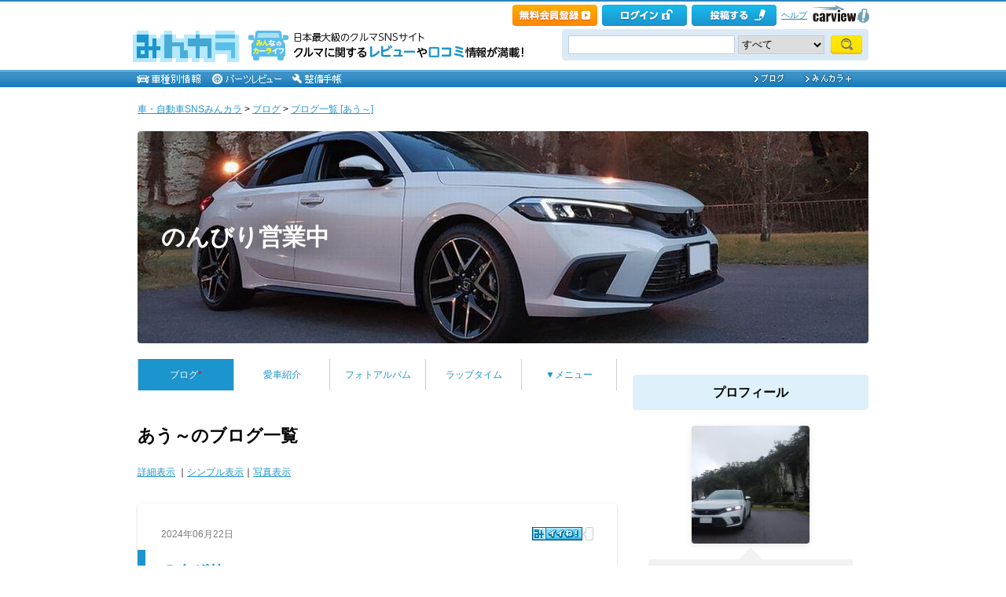

--- FILE ---
content_type: text/html; charset=utf-8
request_url: https://minkara.carview.co.jp/userid/176568/blog/c57080/
body_size: 25954
content:
<!DOCTYPE html PUBLIC "-//W3C//DTD XHTML 1.0 Transitional//EN" "http://www.w3.org/TR/xhtml1/DTD/xhtml1-transitional.dtd">
<html xmlns="http://www.w3.org/1999/xhtml" xml:lang="ja" lang="ja" xmlns:mixi="http://mixi-platform.com/ns#" xmlns:fb="http://ogp.me/ns/fb#" xmlns:og="http://ogp.me/ns#">
<head>


<meta http-equiv="Content-Type" content="text/html;charset=UTF-8" />
<title>あう～のに関するブログ｜のんびり営業中 - みんカラ</title>
<meta name="description" content="あう～のに関するブログです。最新の記事は「飛行機を眺めてきました(^^♪」です。" />
<meta name="keywords" content="車,自動車,SNS,パーツレビュー,整備手帳,カーライフ,みんカラ,車・自動車SNSみんカラ" />

<link rel="alternate" type="application/rss+xml" title="RSS" href="/userid/176568/blog/rss.aspx" />
<meta name="robots" content="index,follow" />
<link rel="alternate" media="only screen and (max-width: 640px)" type="text/html" href="https://minkara.carview.co.jp/smart/userid/176568/blog/" />
<link rel="canonical" href="https://minkara.carview.co.jp/userid/176568/blog/" />
<link rel="next" href="https://minkara.carview.co.jp/userid/176568/blog/c57080/p2/" />

<meta http-equiv="Content-Style-Type" content="text/css" />
<meta http-equiv="Content-Script-Type" content="text/javascript" />


<!-- Google Tag Manager -->
<script>(function (w, d, s, l, i) {
	w[l] = w[l] || []; w[l].push({
		'gtm.start':
			new Date().getTime(), event: 'gtm.js'
	}); var f = d.getElementsByTagName(s)[0],
		j = d.createElement(s), dl = l != 'dataLayer' ? '&l=' + l : ''; j.async = true; j.src =
			'https://www.googletagmanager.com/gtm.js?id=' + i + dl; f.parentNode.insertBefore(j, f);
	})(window, document, 'script', 'dataLayer', 'GTM-N6LM7LK');</script>
<!-- End Google Tag Manager -->
<link rel="stylesheet" href="https://cdn.snsimg.carview.co.jp/cvmaterials/minkara/web/user/css/common.css?tm=20251215160644" type="text/css" media="screen, projection" />
<link rel="stylesheet" href="https://cdn.snsimg.carview.co.jp/cvmaterials/minkara/web/user/css/thickbox.css?tm=20251215160644" type="text/css" media="screen, projection" />
<link rel="stylesheet" href="https://cdn.snsimg.carview.co.jp/cvmaterials/minkara/web/lib/jquery/jquery.colorbox/1.6.3/colorbox.css?tm=20251215160644" type="text/css" media="screen, projection" />
<link rel="stylesheet" href="https://cdn.snsimg.carview.co.jp/cvmaterials/minkara/web/user/css/default/user.css?tm=20251215160644" type="text/css" media="screen, projection" />



<link rel="stylesheet" href="https://cdn.snsimg.carview.co.jp/cvmaterials/minkara/web/user/css/101/user.css?tm=20251215160644" type="text/css" media="screen, projection" />
<script type="text/javascript" src="https://cdn.snsimg.carview.co.jp/cvmaterials/minkara/web/scripts/minkara.js?tm=20251215160644"></script>
<script type="text/javascript" src="https://cdn.snsimg.carview.co.jp/cvmaterials/minkara/web/user/js/user.js?tm=20251215160644"></script>
<script type="text/javascript" src="https://cdn.snsimg.carview.co.jp/cvmaterials/minkara/web/scripts/follow/follow.js?tm=20251215160644"></script>

<script type="text/javascript" src="https://cdn.snsimg.carview.co.jp/cvmaterials/minkara/web/lib/jquery/core/1.11.1/jquery-1.11.1.min.js?tm=20251215160644"></script>

<script type="text/javascript" src="https://cdn.snsimg.carview.co.jp/cvmaterials/minkara/web/lib/jquery/jquery-migrate/1.4.1/jquery-migrate-1.4.1.min.js?tm=20251215160644"></script>

<script type="text/javascript" src="https://cdn.snsimg.carview.co.jp/cvmaterials/minkara/web/lib/jquery/core/jquery-minkara-ext.js?tm=20251215160644"></script>
<script type="text/javascript" src="https://cdn.snsimg.carview.co.jp/cvmaterials/minkara/web/lib/jquery/scrolltopcontrol/1.1/scrolltopcontrol.js?tm=20251215160644"></script>
<script type="text/javascript" src="https://cdn.snsimg.carview.co.jp/cvmaterials/minkara/web/lib/js-cookie/2.2.0/js.cookie.js?tm=20251215160644"></script>
<script type="text/javascript" src="https://cdn.snsimg.carview.co.jp/cvmaterials/minkara/web/scripts/adcommon.js?tm=20251215160644"></script>

<link rel="stylesheet" type="text/css" href="https://cdn.snsimg.carview.co.jp/cvmaterials/minkara/web/common/css/overlaybanner.css?tm=20251215160644" media="screen,print" />

<script type="text/javascript" src="https://cdn.snsimg.carview.co.jp/cvmaterials/minkara/web/scripts/overlaybanner.js?tm=20251215160644"></script>
<script type="text/javascript">
<!--
	Minkara.root = '/';
	Minkara.OSType = 'Unknown';
	Minkara.ClientType = 'PC';
	Minkara.BrowserType = 'Chrome';
	Minkara.SmartType = 'Unknown';
	Minkara.TabletType = 'Unknown';
	Minkara.IsSearchRobot = false;
	Minkara.IsBot = true;
	Minkara.OgpAPIRoot = 'https://mk-ogp-api-prod.carview.co.jp/ogp-api/';
	Minkara.OgpAPIAccessCount = 20;
	$(function () {
		$(".colorbox").colorbox({
			iframe: true,
			maxWidth: "800px",
			maxHeight: "550px",
			width: "80%",
			height: "80%",
			opacity: 0.7
		});
		$(".colorboxfollow").colorbox({
			iframe: true,
			maxWidth: "800px",
			maxHeight: "550px",
			width: "80%",
			height: "80%",
			opacity: 0.7,
			returnFocus: false
		});
	});
//-->
</script>
	

<script type="text/javascript" src="https://cdn.snsimg.carview.co.jp/cvmaterials/minkara/web/lib/jquery/jquery.colorbox/1.6.3/jquery.colorbox-min.js?tm=20251215160644"></script>
<script type="text/javascript" src="https://cdn.snsimg.carview.co.jp/cvmaterials/minkara/web/lib/footswitch/1.0.1/footswitch.js?tm=20251215160644"></script>
<script type="text/javascript" src="https://cdn.snsimg.carview.co.jp/cvmaterials/minkara/web/lib/jquery/jquery.backgroundpos/1.1.1/jquery.backgroundpos.min.js?tm=20251215160644"></script>
<!-- Identity Hub -->
<!-- 広告タグID:49 -->

<!-- Identity Hub -->
<script type="text/javascript">
(function() {
	var purl = window.location.href;
	var url = '//ads.pubmatic.com/AdServer/js/pwt/157618/2913';
	var profileVersionId = '';
	if(purl.indexOf('pwtv=')>0){
		var regexp = /pwtv=(.*?)(&|$)/g;
		var matches = regexp.exec(purl);
		if(matches.length >= 2 && matches[1].length > 0){
			profileVersionId = '/'+matches[1];
		}
	}
	var wtads = document.createElement('script');
	wtads.async = true;
	wtads.type = 'text/javascript';
	wtads.src = url+profileVersionId+'/pwt.js';
	var node = document.getElementsByTagName('script')[0];
	node.parentNode.insertBefore(wtads, node);
})();
</script>

<!-- PC_ユーザー別_ヘッダービディング_PC6 -->
<!-- 広告タグID:49 -->

<!-- 新タグ -->
<script async='async'
src="https://flux-cdn.com/client/00197/minkara_00439.js"></script>

<!-- 旧タグ -->
    <script>
    var unitArray = [
        "/127124839/2",
        "/127124839/3",
        "/127124839/20",
        "/127124839/36",
    ];
    </script>
    <script async src="https://securepubads.g.doubleclick.net/tag/js/gpt.js"></script>
    <script async type="text/javascript" src="https://cdn-fluct.sh.adingo.jp/ts/kv.js"></script>
    <script async src="https://img.ak.impact-ad.jp/ic/pone/commonjs/prebid.js"></script>

    <script>
        function isUserPage() {
        return location.href.indexOf("userid") !== -1;
        }
        var FAILSAFE_TIMEOUT = 2000;
        var googletag = googletag || {};
        googletag.cmd = googletag.cmd || [];

        googletag.cmd.push(function () {          
           googletag.defineSlot('/127124839/36', [728, 90], 'div-gpt-ad-1589795603519-0').addService(googletag.pubads());

            googletag.pubads().enableSingleRequest();
            googletag.pubads().disableInitialLoad();
            googletag.enableServices();
        });

            googletag.cmd.push(function() {
                   if ( isUserPage() && typeof fluctkvapi !== "undefined") {
                       fluctkvapi.setBids(function(){});
                   }
        });
        var pbjs = pbjs || {};
        pbjs.que = pbjs.que || [];

        function initAdserver() {
            if (pbjs.initAdserverSet) return;
            pbjs.initAdserverSet = true;
            googletag.cmd.push(function () {
                pbjs.que.push(function () {
                    googletag.pubads().refresh();
                });
            });
        }
        setTimeout(function () {
            initAdserver();
        }, FAILSAFE_TIMEOUT);
    </script>




<script async src="https://www.googletagmanager.com/gtag/js?id=G-SK4BFNLHHD"></script>
<script>
	
	window.dataLayer = window.dataLayer || [];
	function gtag() { dataLayer.push(arguments); }

	
	gtag('js', new Date());

	
	
	gtag('config', 'G-SK4BFNLHHD', {
  "link_attribution": true,
  "send_page_view": false,
  "loginStatus": "未ログイン",
  "isPlus": "0",
  "pcsp": "PC",
  "authorUserID": "176568",
  "userContents": "blog"
});

	
	
	gtag('event', 'page_view');
	

	
	window.addEventListener('pageshow', (event) => {
		if (event.persisted === true) {
			gtag('event', 'page_view');
		}
	});
</script>


<script src="https://cdn.snsimg.carview.co.jp/cvmaterials/minkara/web/scripts/gawrapper.js?tm=20251215160644"></script>


<script>
	
	(function(i,s,o,g,r,a,m){i['GoogleAnalyticsObject']=r;i[r]=i[r]||function(){
	(i[r].q=i[r].q||[]).push(arguments)},i[r].l=1*new Date();a=s.createElement(o),
	m=s.getElementsByTagName(o)[0];a.async=1;a.src=g;m.parentNode.insertBefore(a,m)
	})(window,document,'script','https://www.google-analytics.com/analytics.js','ga_old');

	
	ga_old('create', 'UA-50879924-1', 'carview.co.jp');
  
	
	ga_old('require', 'displayfeatures');
	ga_old('require', 'linkid');

	
	
	
	
	
	ga_old('set','dimension1', '未ログイン');
ga_old('set','dimension14', '0');
ga_old('set','dimension15', 'PC');
ga_old('set','dimension16', '176568');
ga_old('set','dimension17', 'blog');

	
	
	ga_old('send', 'pageview');
	
	window.addEventListener('pageshow', (event) => {
		if (event.persisted === true) {
			ga_old('send', 'pageview');
		}
	});
</script>




</head>
<body>


<!-- Google Tag Manager (noscript) -->
<noscript><iframe src="https://www.googletagmanager.com/ns.html?id=GTM-N6LM7LK"
height="0" width="0" style="display:none;visibility:hidden"></iframe></noscript>
<!-- End Google Tag Manager (noscript) -->


<script type="text/javascript" src="//d-cache.microad.jp/js/td_mk_access.js"></script>
<script type="text/javascript">
  microadTd.MK.start({})
</script> 
<script>
(function() { 
    try { TagProvider.requestAds({ sectionId:8569, dmp:true, sync:false }) } catch (err) {} try { TagProvider.requestAds({ sectionId:8406, dmp:true, sync:false }) } catch (err) {} try { TagProvider.requestAds({ sectionId:8407, dmp:true, sync:false }) } catch (err) {} try { TagProvider.requestAds({ sectionId:8408, dmp:true, sync:false }) } catch (err) {} try { TagProvider.requestAds({ sectionId:8409, dmp:true, sync:false }) } catch (err) {} try { TagProvider.requestAds({ sectionId:8410, dmp:true, sync:false }) } catch (err) {} try { TagProvider.requestAds({ sectionId:8411, dmp:true, sync:false }) } catch (err) {} try { TagProvider.requestAds({ sectionId:8412, dmp:true, sync:false }) } catch (err) {}
}());
$(function () {
    $('#300X250_R01').append('<div id="6473_8569"></div>');
try { TagProvider.displayAd('6473_8569') } catch (err) {} $('#300X60_R01').append('<div id="6319_8406"></div>');
try { TagProvider.displayAd('6319_8406') } catch (err) {} $('#300X60_R02').append('<div id="6320_8407"></div>');
try { TagProvider.displayAd('6320_8407') } catch (err) {} $('#300X60_R03').append('<div id="6321_8408"></div>');
try { TagProvider.displayAd('6321_8408') } catch (err) {} $('#300X60_R04').append('<div id="6322_8409"></div>');
try { TagProvider.displayAd('6322_8409') } catch (err) {} $('#300X60_R05').append('<div id="6323_8410"></div>');
try { TagProvider.displayAd('6323_8410') } catch (err) {} $('#300X60_R06').append('<div id="6324_8411"></div>');
try { TagProvider.displayAd('6324_8411') } catch (err) {} $('#300X60_R07').append('<div id="6325_8412"></div>');
try { TagProvider.displayAd('6325_8412') } catch (err) {}
});</script>



<div id="fb-root"></div>
<script>
<!--
window.fbAsyncInit = function () {
FB.init({
appId: '482233708511379',
xfbml: true,
version: 'v2.7'	
});
};
(function (d, s, id) {
if (window.navigator.userAgent.toLowerCase().indexOf('msie') != -1 && window.navigator.appVersion.toLowerCase().indexOf('msie 6.') != -1) { return; }
var js, fjs = d.getElementsByTagName(s)[0];
if (d.getElementById(id)) return;
js = d.createElement(s); js.id = id;
js.src = '//connect.facebook.net/ja_JP/sdk.js';
fjs.parentNode.insertBefore(js, fjs);
}(document, 'script', 'facebook-jssdk'));
//-->
</script>
<script>
if (window.navigator.userAgent.toLowerCase().indexOf('android') != -1 && window.navigator.userAgent.toLowerCase().indexOf('chrome') != -1) { $('body').css("font-family", "Helvetica," + $('body').css("font-family")); }
</script>



<script language="javascript" type="text/javascript" src="https://cdn.snsimg.carview.co.jp/cvmaterials/minkara/web/scripts/contribute.js?tm=20251215160644"></script>

<div id="NewMinkaraHeader">
<div id="MinkaraHeader" style="background-image:url(/user/css/images/newgnav/skyblue/bg.gif);border-top-color:#2885C0;">
<div id="HeaderBlock">
<div class="head_top">
<div class="head_top_block">
<div class="head_menu"><div id="Div1" style="float:left;margin:2px;display:inline-block;height:21px;" ></div></div>

<div id="MinkaraHelp" style='width:auto;'>
<div class="head_menu">
<a id="_ctl0_MinkaraHeader2_HL_Minkara"></a> 
</div>


<div class="head_menu">
<a id="_ctl0_MinkaraHeader2_HL_Entry" class="head_top_newentry" onclick="ga(&#39;send&#39;, &#39;event&#39;, &#39;クリック計測&#39; , &#39;PC_ユーザーページ共通&#39;, &#39;ヘッダー_会員登録(無料)&#39;);" href="https://id.carview.co.jp/newlogin.aspx?RU=https%3a%2f%2fminkara.carview.co.jp%2fuserid%2f176568%2fblog%2fc57080%2f"></a>
</div>

<div class="head_menu">
<a id="_ctl0_MinkaraHeader2_HL_LoginState" class="linkIco" onclick="ga(&#39;send&#39;, &#39;event&#39;, &#39;クリック計測&#39; , &#39;PC_ユーザーページ共通&#39;, &#39;ヘッダー_ログイン&#39;);" href="https://id.carview.co.jp/newlogin.aspx?RU=https%3a%2f%2fminkara.carview.co.jp%2fuserid%2f176568%2fblog%2fc57080%2f"><span id="_ctl0_MinkaraHeader2_head_top_login" class="head_top_login"></span></a>
</div>

<div class="head_menu">
<a href="https://id.carview.co.jp/newlogin.aspx?RU=https%3a%2f%2fminkara.carview.co.jp%2fuserid%2f176568%2fblog%2fc57080%2f" onclick="ga('send', 'event', 'クリック計測', 'PC_ユーザーページ共通' ,'ヘッダー_投稿する');">
<span id="head_top_contribute_logout"></span>
</a>
</div>

<div class="head_menu">
<a href="/help/" onclick="ga('send', 'event', 'クリック計測', 'PC_ユーザーページ共通' ,'ヘッダー_ヘルプ');">ヘルプ</a>
</div>

<div class="head_menu">
<a href="https://carview.yahoo.co.jp/" onclick="ga('send', 'event', 'クリック計測', 'PC_ユーザーページ共通' ,'ヘッダー_carview!ロゴ');" target="_blank" >
<img src="/common/images/header/ycv_logo.gif" alt="自動車・中古車・中古車買取査定のことならcarview" width="82" height="26" class="cvlogo" />
</a>
</div>
</div>
<div class="clb"></div>
</div>
</div>
<div class="head_bottom">
<div class="head_left_block">
<div id="MinkaraLogo" class="MinkaraLogo"><a href="/" onclick="ga('send', 'event', 'クリック計測', 'PC_ユーザーページ共通' ,'ヘッダー_みんカラロゴ');"><img src="/common/images/logo.gif" alt="車・自動車SNSみんカラ" width="151" height="45" /></a>
<div id="head_top_minkara_logotxt"></div>
</div>
</div><div class="head_right_block">
<div class="head_search_block">
<form method="get" action="/search/redirect.aspx" onsubmit="return Minkara.FormValueCheck(this.word.value, 1, 50)">
<div class="clearfix"><input class="head_search_text" type="text" maxlength="50" name="word" class="form_txt" value="" style='font-family:"Arial","ＭＳ Ｐゴシック", "Osaka", "ヒラギノ角ゴ Pro W3";' />
<select name="fc">
<option value="0">すべて</option>
<option value="101" disabled="disabled">-&nbsp;みんカラ内&nbsp;-</option>
<option value="112">商品</option>
<option value="102">ブログ</option>
<option value="103">愛車紹介</option>
<option value="104">パーツレビュー</option>
<option value="105">整備手帳</option>
<option value="106">フォトギャラリー</option>
<option value="6">クルマレビュー</option>
<option value="110">Q&A</option>
<option value="107">おすすめスポット</option>
<option value="108">グループ</option>
<option value="111">ユーザー</option>

<option value="113">メーカー</option>
<option value="116">フォトアルバム</option>
<option value="117">アルバム写真</option>
<option value="1" disabled="disabled">-&nbsp;カービュー内&nbsp;-</option>
<option value="2">カタログ</option>
<option value="5">ニュース</option>
<option value="3">インプレッション</option>
</select>
<input class="head_search_submit" type="submit" value="" />
<input type="hidden" name="collection" value="top_header" />
</div>

</form>
</div>
</div>
</div>
<div style="clear:both"></div>
<ul id="HeaderNav">
<li><a href="/catalog/" onclick="ga('send', 'event', 'クリック計測', 'PC_ユーザーページ共通_車種別情報', 'グロナビ');"><img src="/user/css/images/newgnav/skyblue/car.gif" alt="車種別" height="22" /></a></li>
<li><a href="/partsreview/" onclick="ga('send', 'event', 'クリック計測', 'PC_ユーザーページ共通_パーツレビュー', 'グロナビ');"><img src="/user/css/images/newgnav/skyblue/parts.gif" alt="パーツ" height="22" /></a></li>
<li><a href="/note/" onclick="ga('send', 'event', 'クリック計測', 'PC_ユーザーページ共通_整備手帳', 'グロナビ');"><img src="/user/css/images/newgnav/skyblue/note.gif" alt="整備手帳" height="22" /></a></li>
<li class="blank"><img src="/images/spacer.gif" alt="" width="1" height="1" /></li>
<li><a href="/blog/" onclick="ga('send', 'event', 'クリック計測', 'PC_ユーザーページ共通_ブログ', 'グロナビ');"><img src="/user/css/images/newgnav/skyblue/blog.gif" alt="ブログ" width="65" height="22" /></a></li>
<li><a href="/plus/" onclick="ga('send', 'event', 'クリック計測', 'PC_ユーザーページ共通_みんカラ＋', 'グロナビ');"><img src="/user/css/images/newgnav/skyblue/plus.gif" alt="みんカラ＋" width="84" height="22" /></a></li>
</ul>
</div>
</div>
</div>

<div class="clb"></div>
<div id="MinkaraBody"><div class="clbw"></div>
<div id="BodyBlock">
<div id="Path">
<div id="BlogChgView">

<div class="contentsHeader"></div>
<div class="contents">









<div class="associatelink_navilist">
<div class="associatelink_title">■ナビゲーション</div>
<div class="associateclearfix">
<ol class="breadcrumbs">
<li><a href="/">車・自動車SNSみんカラ</a></li>
&gt;
<li><a href="/blog/">ブログ</a></li>
&gt;
<li><a href="/userid/176568/blog/">ブログ一覧 [あう～]</a></li></ol>
<script type="application/ld+json">
{
"@context": "https://schema.org",
"@type": "BreadcrumbList",
"itemListElement": [
{
  "@type": "ListItem",
  "position": 1,
  "item":
  {
    "@id": "https://minkara.carview.co.jp/",
    "name": "車・自動車SNSみんカラ"
  }
}
,{
  "@type": "ListItem",
  "position": 2,
  "item":
  {
    "@id": "https://minkara.carview.co.jp/blog/",
    "name": "ブログ"
  }
}
,{
  "@type": "ListItem",
  "position": 3,
  "item":
  {
    "@id": "https://minkara.carview.co.jp/userid/176568/blog/",
    "name": "ブログ一覧 [あう～]"
  }
}
]}
</script>

</div>
</div>

</div>
<div class="contentsFooter"></div>

</div>
</div>
<div id="_ctl0_UserHeader1_headImg" class="headImg" style="background-image:url(https://cdn.snsimg.carview.co.jp/carlife/storage/176568/style/176568_4.jpg?ct=33f2192ce000);">
		<div class="headImgBlogTitle">
			<a id="_ctl0_UserHeader1_lnkBarText" class="headImgBlogTitleLink" href="/userid/176568/profile/">のんびり営業中</a>
		</div>
	</div>



<div id="BodyBlockMain">

<script type="text/javascript">
	$(function () {
		$("ul#nav_sub").hide();

		$("ul#MainNav>li.navEnd").on('mouseenter', function () {
			sethover = setTimeout(function () {
				$("ul:not(:animated)", "ul#MainNav>li.navEnd").slideDown();
			}, 500);
			//$("ul:not(:animated)", this).slideDown();
		});
		$("ul#MainNav>li.navEnd").on('mouseleave', function () {
			$("ul:not(:animated)", this).slideUp();
			clearTimeout(sethover);
		});

		$("ul#MainNav>li.navEnd").on('touchstart', function () {
			$("ul:not(:animated)", this).slideDown();
		});
		$("body").on('touchstart', function () {
			if (!($(event.target).parents("ul#nav_sub").length)) {
				$("ul#nav_sub:not(:animated)", this).slideUp();
			}
		});
	});
	$(function () {
		$('a.disable').click(function () {
			return false;
		})
	});
</script>
<ul id="MainNav"><li class='nav navOn'><a href="/userid/176568/blog/" onclick ="ga('send', 'event', 'クリック計測', 'PC_ユーザーページ共通_ブログ', 'ユーザーグロナビ');">ブログ<span class='b'> *</span></a></li><li class='nav'><a href="/userid/176568/car/" onclick ="ga('send', 'event', 'クリック計測', 'PC_ユーザーページ共通_愛車紹介', 'ユーザーグロナビ');">愛車紹介</a></li><li class='nav'><a href="/userid/176568/album/" onclick ="ga('send', 'event', 'クリック計測', 'PC_ユーザーページ共通_フォトアルバム', 'ユーザーグロナビ');">フォトアルバム</a></li><li class='nav'><a href="/userid/176568/laptime/" onclick ="ga('send', 'event', 'クリック計測', 'PC_ユーザーページ共通_ラップタイム', 'ユーザーグロナビ');" rel="nofollow">ラップタイム</a></li><li class='nav navEnd'><a class='disable' href='/'>▼メニュー</a><ul id='nav_sub' style='display:none'><li class='nav navEnd' style='width:99%'><a href="/userid/176568/profile/"  onclick="ga('send', 'event', 'クリック計測', 'PC_ユーザーページ共通_プロフィール', 'ユーザーグロナビ');">プロフィール</a></li><li class='nav navEnd' style='width:99%'><a href="/userid/176568/history/" rel="nofollow" onclick ="">ヒストリー</a></li><li class='nav navEnd' style='width:99%'><a href="/userid/176568/calendar/" onclick="ga('send', 'event', 'クリック計測', 'PC_ユーザーページ共通_イベントカレンダー', 'ユーザーグロナビ');">イベントカレンダー</a></li><li class='nav navEnd' style='width:99%'><a href="/userid/176568/report/" onclick="ga('send', 'event', 'クリック計測', 'PC_ユーザーページ共通_クルマレビュー', 'ユーザーグロナビ');">クルマレビュー</a></li><li class='nav navEnd' style='width:99%'><a href="/userid/176568/summary/" onclick="ga('send', 'event', 'クリック計測', 'PC_ユーザーページ共通_まとめ', 'ユーザーグロナビ');">まとめ</a></li><li class='nav navEnd' style='width:99%'><a href="/userid/176568/spot/" onclick="ga('send', 'event', 'クリック計測', 'PC_ユーザーページ共通_おすすめスポット', 'ユーザーグロナビ');">おすすめスポット</a></li></ul></li></ul>



<div class="clb"></div>
	<!-- interest_match_relevant_zone_start -->
	<div class="formcolor">
		
		
				<h1 class="contentsTitle contentsTitleHead">
					あう～のブログ一覧</h1>
			
<div class="contentsEdit"></div>
			<div id="BlogChgView">
				<a id="_ctl0_CPH2_HL_Detail" href="/userid/176568/blog/">詳細表示</a>
				｜<a id="_ctl0_CPH2_HL_Simple" rel="nofollow" href="/userid/176568/blog/bc57080/">シンプル表示</a>｜<a id="_ctl0_CPH2_HL_Photo" rel="nofollow" href="/userid/176568/blog/ic57080/">写真表示</a>
			</div>
			<div class="likemark">
				
			</div>
			
			
			<div class="contentsHeader"></div>
			<div class="contents">
				<div class="blogEntryDate"><div class="LikeList"><span id="_ctl0_CPH2_RE_BlogList__ctl0_Label_ListBlogEntryDate">2024年06月22日</span>
<span style="white-space:nowrap;" class="likeTitle"><a href="#" title="イイね！" rel="nofollow" onclick="Minkara.User.NotLogIn('/like/what.aspx?ru=http%3a%2f%2fminkara.carview.co.jp%2fuser%2fhome%2fblog%2fdefault.aspx%3fid%3d176568%26cid%3dc57080%26lang%3d');return false;"><img src="/images/post_like_on.gif?639043208035704890" width="64" height="17" style="margin-bottom:1px" alt="イイね！" onload="Minkara.User.LikeListCountPost('0', '1', '176568', '47797333', false)" id="postLikeButton_47797333" /></a><span id="postLikeCount_47797333" class="postLikeCount"></span></span>
</div></div>
				<h2 class="contentsTitle">
<img src="" alt="" /><a id="_ctl0_CPH2_RE_BlogList__ctl0_HL_ListBlogTitle" href="/userid/176568/blog/47797333/">のんびり・・・</a>  </h2>
				<div class="blogMemo">ここ数ヶ月いろいろあってお休みしてました<br />
<br />
コメ・足跡を付けられなくてすいませんでした<br />
<br />
先日１つの区切りが付いたのでのんびり再開したいと思います<br />
<br />
今まで以上にマイペースになると思いますがよろしくお願いします(^^)/</div>
				<div class="blogPosted">  Posted at 2024/06/22 21:42:52 | <a id="_ctl0_CPH2_RE_BlogList__ctl0_HL_ListBlogComment" href="/userid/176568/blog/47797333/?cm=true#cm">コメント(0)</a> | <a id="_ctl0_CPH2_RE_BlogList__ctl0_HL_ListBlogTrackBack" href="/userid/176568/blog/47797333/#tbURL">トラックバック(0)</a> | <a id="_ctl0_CPH2_RE_BlogList__ctl0_HL_ListBlogCategory" href="/userid/176568/blog/c57080/">ご挨拶（＊＾ｏ＾＊）ノ</a> | 日記</div>
			</div>
			<div class="contentsFooter"></div>
		
			<div class="contentsHeader"></div>
			<div class="contents">
				<div class="blogEntryDate"><div class="LikeList"><span id="_ctl0_CPH2_RE_BlogList__ctl1_Label_ListBlogEntryDate">2022年01月01日</span>
<span style="white-space:nowrap;" class="likeTitle"><a href="#" title="イイね！" rel="nofollow" onclick="Minkara.User.NotLogIn('/like/what.aspx?ru=http%3a%2f%2fminkara.carview.co.jp%2fuser%2fhome%2fblog%2fdefault.aspx%3fid%3d176568%26cid%3dc57080%26lang%3d');return false;"><img src="/images/post_like_on.gif?639043208035704890" width="64" height="17" style="margin-bottom:1px" alt="イイね！" onload="Minkara.User.LikeListCountPost('0', '1', '176568', '45757071', false)" id="postLikeButton_45757071" /></a><span id="postLikeCount_45757071" class="postLikeCount"></span></span>
</div></div>
				<h2 class="contentsTitle">
<img src="" alt="" /><a id="_ctl0_CPH2_RE_BlogList__ctl1_HL_ListBlogTitle" href="/userid/176568/blog/45757071/">2022年新年のご挨拶(^o^)丿</a>  </h2>
				<div class="blogMemo"><a id="_ctl0_CPH2_RE_BlogList__ctl1_HL_ListBlogPhoto" rel="nofollow" href="/image.aspx?src=https%3a%2f%2fcdn.snsimg.carview.co.jp%2fminkara%2fblog%2f000%2f045%2f757%2f071%2f45757071%2fp1.jpg%3fct%3dfa6f1050eebc" target="_blank"><img id="_ctl0_CPH2_RE_BlogList__ctl1_Img_ListBlogPhoto" title="2022年新年のご挨拶(^o^)丿" onerror="Minkara.NoPhoto_109(this)" src="https://cdn.snsimg.carview.co.jp/minkara/blog/000/045/757/071/45757071/p1m.jpg?ct=fa6f1050eebc" alt="2022年新年のご挨拶(^o^)丿" border="0" style="boder:none;float:left;margin:0 10px 10px 0;" /></a>あけましておめでとうございます。<br />
<br />
ここ数年世界的に良い年とは、言えない年が続いていますね。<br />
<br />
そんな中あう～は、昨年ひょんな事からしびっくくんと出会いました。<br />
<br />
しびっくくんに出会うまで買い替えなんて一切考えてなかったのに縁があって乗り換える事になりました。<br />
<br />
でも仕事や家庭の事情であまり走る事が出来なかったので今年こそしびっくくんの走りを少しでも楽しめると良いなぁ～<br />
<br />
皆様も今年一年素晴らしい年になりますように！<br />
<br />
今年もよろしくお願いします。<br />
<br />
<br />
2022年　元旦　あう～<br />
</div>
				<div class="blogPosted">  Posted at 2022/01/01 07:08:18 | <a id="_ctl0_CPH2_RE_BlogList__ctl1_HL_ListBlogComment" href="/userid/176568/blog/45757071/?cm=true#cm" style="color:OrangeRed;">コメント(6)</a> | <a id="_ctl0_CPH2_RE_BlogList__ctl1_HL_ListBlogTrackBack" href="/userid/176568/blog/45757071/#tbURL">トラックバック(0)</a> | <a id="_ctl0_CPH2_RE_BlogList__ctl1_HL_ListBlogCategory" href="/userid/176568/blog/c57080/">ご挨拶（＊＾ｏ＾＊）ノ</a> | 日記</div>
			</div>
			<div class="contentsFooter"></div>
		
			<div class="contentsHeader"></div>
			<div class="contents">
				<div class="blogEntryDate"><div class="LikeList"><span id="_ctl0_CPH2_RE_BlogList__ctl2_Label_ListBlogEntryDate">2020年12月31日</span>
<span style="white-space:nowrap;" class="likeTitle"><a href="#" title="イイね！" rel="nofollow" onclick="Minkara.User.NotLogIn('/like/what.aspx?ru=http%3a%2f%2fminkara.carview.co.jp%2fuser%2fhome%2fblog%2fdefault.aspx%3fid%3d176568%26cid%3dc57080%26lang%3d');return false;"><img src="/images/post_like_on.gif?639043208035704890" width="64" height="17" style="margin-bottom:1px" alt="イイね！" onload="Minkara.User.LikeListCountPost('0', '1', '176568', '44717832', false)" id="postLikeButton_44717832" /></a><span id="postLikeCount_44717832" class="postLikeCount"></span></span>
</div></div>
				<h2 class="contentsTitle">
<img src="" alt="" /><a id="_ctl0_CPH2_RE_BlogList__ctl2_HL_ListBlogTitle" href="/userid/176568/blog/44717832/">2020年の〆のご挨拶♪</a>  </h2>
				<div class="blogMemo"><a id="_ctl0_CPH2_RE_BlogList__ctl2_HL_ListBlogPhoto" rel="nofollow" href="/image.aspx?src=https%3a%2f%2fcdn.snsimg.carview.co.jp%2fminkara%2fblog%2f000%2f044%2f717%2f832%2f44717832%2fp1.jpg%3fct%3d4756b1192ab4" target="_blank"><img id="_ctl0_CPH2_RE_BlogList__ctl2_Img_ListBlogPhoto" title="2020年の〆のご挨拶♪" onerror="Minkara.NoPhoto_109(this)" src="https://cdn.snsimg.carview.co.jp/minkara/blog/000/044/717/832/44717832/p1m.jpg?ct=4756b1192ab4" alt="2020年の〆のご挨拶♪" border="0" style="boder:none;float:left;margin:0 10px 10px 0;" /></a>もう少しで2020年が終わろうとしてます。<br />
いかがお過ごしでしょうか？<br />
世の中的にコロナウイルスのせいで大変な１年になってしまいましたね。<br />
来年は、皆様が健康で少しでも明るい1年になる事を祈ってます。<br />
<br />
<br />
<br />
<br />
さてあう～は、昨日から年末年始のお休みに突入してます。<br />
珍しく6連休だったりします♪<br />
出掛けられないのに何して過ごせばいいのやら？<br />
で、昨日親父のマーク２を洗車！<br />
今日は、ふぃっとくんを洗車！<br />
もっと振り返れば29日には、会社のアクティバン＆アクティトラックを洗車・・・3日間で4台の洗車と筋肉痛だったりしてｗ<br />
そして家の掃除に買い物を済ませてあとは、のんびり4Ｋ放送で紅白でも観て年越しかな♪<br />
<br />
<br />
何だかあう～らしい纏まりの無い文面になってしまいましたがちょっと早めのご挨拶を・・・<br />
<br />
<br />
今年も大変お世話になりました。<br />
来年もよろしくお願いします。<br />
<br />
あう～<br />
<br />
<br />
追伸<br />
コロナが落ち着いたらオフ会したいですね♪<br />
</div>
				<div class="blogPosted">  Posted at 2020/12/31 16:41:57 | <a id="_ctl0_CPH2_RE_BlogList__ctl2_HL_ListBlogComment" href="/userid/176568/blog/44717832/?cm=true#cm" style="color:OrangeRed;">コメント(6)</a> | <a id="_ctl0_CPH2_RE_BlogList__ctl2_HL_ListBlogTrackBack" href="/userid/176568/blog/44717832/#tbURL">トラックバック(0)</a> | <a id="_ctl0_CPH2_RE_BlogList__ctl2_HL_ListBlogCategory" href="/userid/176568/blog/c57080/">ご挨拶（＊＾ｏ＾＊）ノ</a> | 日記</div>
			</div>
			<div class="contentsFooter"></div>
		
			<div class="contentsHeader"></div>
			<div class="contents">
				<div class="blogEntryDate"><div class="LikeList"><span id="_ctl0_CPH2_RE_BlogList__ctl3_Label_ListBlogEntryDate">2020年01月05日</span>
<span style="white-space:nowrap;" class="likeTitle"><a href="#" title="イイね！" rel="nofollow" onclick="Minkara.User.NotLogIn('/like/what.aspx?ru=http%3a%2f%2fminkara.carview.co.jp%2fuser%2fhome%2fblog%2fdefault.aspx%3fid%3d176568%26cid%3dc57080%26lang%3d');return false;"><img src="/images/post_like_on.gif?639043208035704890" width="64" height="17" style="margin-bottom:1px" alt="イイね！" onload="Minkara.User.LikeListCountPost('0', '1', '176568', '43614283', false)" id="postLikeButton_43614283" /></a><span id="postLikeCount_43614283" class="postLikeCount"></span></span>
</div></div>
				<h2 class="contentsTitle">
<img src="" alt="" /><a id="_ctl0_CPH2_RE_BlogList__ctl3_HL_ListBlogTitle" href="/userid/176568/blog/43614283/">お休みも今日で終わり・・・</a>  </h2>
				<div class="blogMemo"><a id="_ctl0_CPH2_RE_BlogList__ctl3_HL_ListBlogPhoto" rel="nofollow" href="/image.aspx?src=https%3a%2f%2fcdn.snsimg.carview.co.jp%2fminkara%2fblog%2f000%2f043%2f614%2f283%2f43614283%2fp1.jpg%3fct%3dd7931a6c141e" target="_blank"><img id="_ctl0_CPH2_RE_BlogList__ctl3_Img_ListBlogPhoto" title="お休みも今日で終わり・・・" onerror="Minkara.NoPhoto_109(this)" src="https://cdn.snsimg.carview.co.jp/minkara/blog/000/043/614/283/43614283/p1m.jpg?ct=d7931a6c141e" alt="お休みも今日で終わり・・・" border="0" style="boder:none;float:left;margin:0 10px 10px 0;" /></a><br />
<br />
<br />
<br />
<br />
<br />
<br />
<br />
<br />
<br />
<span style='font-size:25px;line-height:130%;'><b>あけましておめでとうございます。<br />
みなさんにとって素晴らしい1年になりますように。<br />
今年もよろしくお願いします。</b></span><br />
<br />
<br />
新年1個目のブログは、12/31～1/5の6連休を振り返ってみますね♪<br />
今回も相変わらず意味の無い長文な上、誤字脱字などで読みづらいでしょうがお付き合い下さい。<br />
<br />
<br />
12/31<br />
大晦日ですね！<br />
朝ごはんを食べた後に嫁の親戚に頼んでおいた鏡餅と切り餅を取りに出掛けました。<br />
直売所などに卸していてとても美味しいお餅なんですよ♪<br />
その後は、伯母の家とスーパーに寄ってお昼過ぎに帰ってきました。<br />
<a href="/image.aspx?src=https%3a%2f%2fcdn.snsimg.carview.co.jp%2fminkara%2fuserstorage%2f000%2f052%2f630%2f472%2f2434ca28ad.jpg?ct=4b8f6ddefdb5" target=_blank><img style="max-width: 500px" alt="" src="https://cdn.snsimg.carview.co.jp/minkara/userstorage/000/052/630/472/2434ca28ad.jpg?ct=4b8f6ddefdb5" /></a><br />
<br />
で、お昼ごはんを食べた後ふぃっとくんとマーク2の洗車をしました。<br />
<a href="/image.aspx?src=https%3a%2f%2fcdn.snsimg.carview.co.jp%2fminkara%2fuserstorage%2f000%2f052%2f630%2f474%2f42a88457d9.jpg?ct=91d5f731bb59" target=_blank><img style="max-width: 500px" alt="" src="https://cdn.snsimg.carview.co.jp/minkara/userstorage/000/052/630/474/42a88457d9.jpg?ct=91d5f731bb59" /></a><br />
前日には、会社の軽トラ＆軽バン2台の洗車をしたので2日間で4台洗車した事になりますね。<br />
後で思ったのですが元旦に二の腕が痛くなったのは、このせいだったんですねw<br />
ある意味若いなぁ～(笑)<br />
<br />
その後は、ゴロゴロして夕ごはんまで過ごすつもりで居たんですが買い忘れが発覚したのでスーパー歩いて行って来ました。<br />
案の定駐車場が混んでいて歩きで行って正解でしたよ！<br />
<br />
夕ごはんに年越し蕎麦を食べてお風呂に入って楽しみにしていた4K放送の紅白を見ました！<br />
<a href="/image.aspx?src=https%3a%2f%2fcdn.snsimg.carview.co.jp%2fminkara%2fuserstorage%2f000%2f052%2f630%2f476%2f656d9388ec.jpg?ct=99d9ef8e09be" target=_blank><img style="max-width: 500px" alt="" src="https://cdn.snsimg.carview.co.jp/minkara/userstorage/000/052/630/476/656d9388ec.jpg?ct=99d9ef8e09be" /></a><br />
確かに画質は、キレイで4K放送を実感したのですが所々地デジ用のカメラが映り込んでカメラワークが酷かったですw<br />
てっきり全ての映像を8Kカメラで作ってそれぞれの放送(8K・4K・ハイビジョン)に変換して流してると思っていたので残念でした。<br />
ソフト(番組)が充実しないとハード(テレビなど)は、普及しないですよね。<br />
<br />
<br />
1/1<br />
朝起きてオヤジに新年の挨拶をしてから家族写真を撮っておせち料理をいただきました。<br />
<a href='/image.aspx?src=https%3a%2f%2fcdn.snsimg.carview.co.jp%2fminkara%2fuserstorage%2f000%2f052%2f630%2f478%2fb35c915526.jpg?ct=a3e4b0c8df13' target='_blank'><img style='width:500px' alt='' src='https://cdn.snsimg.carview.co.jp/minkara/userstorage/000/052/630/478/b35c915526.jpg?ct=a3e4b0c8df13' /></a><br />
食べ終わったら二荒山神社へ初詣に出掛けました。<br />
元旦は、朝からアルコールが入っているのでもちろんバスですよ！<br />
お正月ダイヤでも2～15分間隔で走ってるので助かります。<br />
10時過ぎには、着いたけど空いていたのですんなり参拝出来ました。<br />
<a href="/image.aspx?src=https%3a%2f%2fcdn.snsimg.carview.co.jp%2fminkara%2fuserstorage%2f000%2f052%2f630%2f500%2f42240fc320.jpg?ct=3e5ed8faa8d5" target=_blank><img style="max-width: 500px" alt="" src="https://cdn.snsimg.carview.co.jp/minkara/userstorage/000/052/630/500/42240fc320.jpg?ct=3e5ed8faa8d5" /></a><br />
参拝が終わったら歩いて駅前のららスクエアへ初売りに行って嫁のバックを買いました。<br />
少しでもゴマをすっておかないと後々大変なので・・・<br />
買い物が終わって何気に小腹が空いてきたのでクレープ屋さんでクレープにサイゼリヤでパスタを食べました。<br />
<a href="/image.aspx?src=https%3a%2f%2fcdn.snsimg.carview.co.jp%2fminkara%2fuserstorage%2f000%2f052%2f630%2f502%2ffed0372d81.jpg?ct=55e6265c2a34" target=_blank><img style="max-width: 500px" alt="" src="https://cdn.snsimg.carview.co.jp/minkara/userstorage/000/052/630/502/fed0372d81.jpg?ct=55e6265c2a34" /></a><br />
帰ってきました。<br />
<br />
元旦こそ夕ごはんまでテレビを見ながらゴロゴロして過ごしました。<br />
夕ごはんは、すき焼きもどきを食べてテレビを見て過ごしました。<br />
<a href="/image.aspx?src=https%3a%2f%2fcdn.snsimg.carview.co.jp%2fminkara%2fuserstorage%2f000%2f052%2f630%2f503%2f0d7267db95.jpg?ct=8d68eb0fa59a" target=_blank><img style="max-width: 500px" alt="" src="https://cdn.snsimg.carview.co.jp/minkara/userstorage/000/052/630/503/0d7267db95.jpg?ct=8d68eb0fa59a" /></a><br />
まさに寝正月(笑)<br />
<br />
<br />
1/2<br />
嫁の実家に新年の挨拶に行って来ました。<br />
朝ちょっと早く起きてごはんを食べてカメラを持って出掛けました。<br />
えっ！？<br />
なんでカメラだって？<br />
それは、嫁の実家に行く前に東武のSL大樹を撮る為です！<br />
先月12/21から今年の3/8までの間SLの手助けをしているデーテン(DE10形ディーゼル機関車)が定期検査の為運用から離れてSL単機による運用しているんです！<br />
だからいつも以上の煙を期待できちゃいます♪<br />
それで場所は、いつもの大桑～新高徳間で通過時刻約20分前に着いたんですが既に同業者の方々が4名ほどいらっしゃいました。<br />
<a href="/image.aspx?src=https%3a%2f%2fcdn.snsimg.carview.co.jp%2fminkara%2fuserstorage%2f000%2f052%2f630%2f507%2f3cc5b02a71.jpg?ct=d7fd83507c1b" target=_blank><img style="max-width: 500px" alt="" src="https://cdn.snsimg.carview.co.jp/minkara/userstorage/000/052/630/507/3cc5b02a71.jpg?ct=d7fd83507c1b" /></a><br />
寒いのもありますが沢山の煙を吐いて良い感じでした♪<br />
車掌車にお飾りと最後尾の客車の窓にメッセージがありました。<br />
<a href="/image.aspx?src=https%3a%2f%2fcdn.snsimg.carview.co.jp%2fminkara%2fuserstorage%2f000%2f052%2f630%2f508%2f306b9c5fcb.jpg?ct=8af46dbb6aa2" target=_blank><img style="max-width: 500px" alt="" src="https://cdn.snsimg.carview.co.jp/minkara/userstorage/000/052/630/508/306b9c5fcb.jpg?ct=8af46dbb6aa2" /></a><br />
<br />
その後嫁の実家へ行きました。<br />
相変わらずあう～の居場所が無くて・・・テレビで箱根駅伝を見たりして過ごしました。<br />
帰りに伯母の家に新年の挨拶に寄って帰ってきました。<br />
ゴロゴロテレビを見ながら過ごしました。<br />
<br />
<br />
1/3<br />
この日は、まさに寝正月(笑)<br />
1歩も外に出ないで1日中家の中で食べては、寝るを繰り返した1日でした(笑)<br />
あっ！<br />
久し振りに茶碗蒸し作りました♪<br />
<a href="/image.aspx?src=https%3a%2f%2fcdn.snsimg.carview.co.jp%2fminkara%2fuserstorage%2f000%2f052%2f630%2f510%2f7a5a52f6f7.jpg?ct=579aa46d42ce" target=_blank><img style="max-width: 500px" alt="" src="https://cdn.snsimg.carview.co.jp/minkara/userstorage/000/052/630/510/7a5a52f6f7.jpg?ct=579aa46d42ce" /></a><br />
それにしても体重計に載るのが怖い・・・<br />
<br />
<br />
1/4<br />
この日は、朝からカメラを持ってお出掛けです！<br />
先ずは、東武日光線樅山駅で6050系のリバイバルカラーを狙ったんですが運用の読み間違えで会う事が出来ませんでした。<br />
でも新年らしく？金色スペーシアに出逢えました♪<br />
<a href="/image.aspx?src=https%3a%2f%2fcdn.snsimg.carview.co.jp%2fminkara%2fuserstorage%2f000%2f052%2f630%2f512%2fcf7cc7a5a8.jpg?ct=86f3451864f5" target=_blank><img style="max-width: 500px" alt="" src="https://cdn.snsimg.carview.co.jp/minkara/userstorage/000/052/630/512/cf7cc7a5a8.jpg?ct=86f3451864f5" /></a><br />
今年は、良い事あるかな？<br />
<br />
続いては、JR日光線の205系『いろは』編成が新しいヘッドマークを付けているので下野大沢駅付近の踏切に移動しました。<br />
数年前のイメージで行ったら木も草も無くかなりひらけていてびっくりしましたが無事に再会出来ました！<br />
<a href="/image.aspx?src=https%3a%2f%2fcdn.snsimg.carview.co.jp%2fminkara%2fuserstorage%2f000%2f052%2f630%2f516%2f438656cb34.jpg?ct=d7170f7ebf18" target=_blank><img style="max-width: 500px" alt="" src="https://cdn.snsimg.carview.co.jp/minkara/userstorage/000/052/630/516/438656cb34.jpg?ct=d7170f7ebf18" /></a><br />
<br />
丁度お昼だったので近くの美味しいおそば屋さん『そば処しろやま』で食べる事にしました。<br />
以前仕事の時社長と食べて美味しかったのですが水曜が定休日なので行けませんでした。<br />
なのでもしかしたら開いてるかも？と思って行ったら開いてました！<br />
おまけにタイミング良く直ぐに座れて食べられました♪<br />
<a href="/image.aspx?src=https%3a%2f%2fcdn.snsimg.carview.co.jp%2fminkara%2fuserstorage%2f000%2f052%2f630%2f519%2f0e4c31f5f9.jpg?ct=50de2444c910" target=_blank><img style="max-width: 500px" alt="" src="https://cdn.snsimg.carview.co.jp/minkara/userstorage/000/052/630/519/0e4c31f5f9.jpg?ct=50de2444c910" /></a><br />
とっても美味しくて嫁も喜んでましたよ！<br />
<br />
おそばを食べた後は、東武鬼怒川線の大谷向～大桑間にある倉ヶ崎SL広場へ移動しました。<br />
イルミネーションの配線だらけで線路に近づけなくなってましたw<br />
<a href="/image.aspx?src=https%3a%2f%2fcdn.snsimg.carview.co.jp%2fminkara%2fuserstorage%2f000%2f052%2f630%2f521%2feaad835dff.jpg?ct=82623fb03c0f" target=_blank><img style="max-width: 500px" alt="" src="https://cdn.snsimg.carview.co.jp/minkara/userstorage/000/052/630/521/eaad835dff.jpg?ct=82623fb03c0f" /></a><br />
でも夜に行ったらキレイだろうなぁ～。<br />
駐車場に止めた時と言うかSL大樹3号の時は、まだ2名程の同業者さんでしが・・・<br />
SL大樹4号が来る頃には、見える範囲だけで16名程になってました！？<br />
恐るべしw<br />
ここでの下りは、逆光だったりで向いてないので3号の時少なかったんですね。<br />
<a href="/image.aspx?src=https%3a%2f%2fcdn.snsimg.carview.co.jp%2fminkara%2fuserstorage%2f000%2f052%2f630%2f529%2f3850517032.jpg?ct=e08c9346fb42" target=_blank><img style="max-width: 500px" alt="" src="https://cdn.snsimg.carview.co.jp/minkara/userstorage/000/052/630/529/3850517032.jpg?ct=e08c9346fb42" /></a><br />
まぁ4号が来る頃は、曇った上に風が冷たくて凍えそうな寒さでしたw<br />
<a href="/image.aspx?src=https%3a%2f%2fcdn.snsimg.carview.co.jp%2fminkara%2fuserstorage%2f000%2f052%2f630%2f531%2f041f421ea0.jpg?ct=2a3760707afc" target=_blank><img style="max-width: 500px" alt="" src="https://cdn.snsimg.carview.co.jp/minkara/userstorage/000/052/630/531/041f421ea0.jpg?ct=2a3760707afc" /></a><br />
SL大樹4号が走り去った後は、今まで居た同業者さん達も姿が消えていきましたw<br />
ただあう～を含めて数人の方々が残ってらっしゃいました。<br />
直後に6050系『6000系リバイバルカラー』がやって来るのを待ってるんだなぁ～って、勝手に思っていたら更に待ってイルミネーションとSL大樹5・6号を撮る方々がだったみたいです。<br />
寒い中ご苦労様です！<br />
あう～は、リバイバルカラーを撮って帰宅です。<br />
<a href="/image.aspx?src=https%3a%2f%2fcdn.snsimg.carview.co.jp%2fminkara%2fuserstorage%2f000%2f052%2f630%2f535%2f047f63a390.jpg?ct=6d1a8682ab76" target=_blank><img style="max-width: 500px" alt="" src="https://cdn.snsimg.carview.co.jp/minkara/userstorage/000/052/630/535/047f63a390.jpg?ct=6d1a8682ab76" /></a><br />
駐車場に戻ったら何気に隣にハイブリッドRSがいましたよ♪<br />
<a href="/image.aspx?src=https%3a%2f%2fcdn.snsimg.carview.co.jp%2fminkara%2fuserstorage%2f000%2f052%2f630%2f537%2fb5ce7986df.jpg?ct=6d19d39950b2" target=_blank><img style="max-width: 500px" alt="" src="https://cdn.snsimg.carview.co.jp/minkara/userstorage/000/052/630/537/b5ce7986df.jpg?ct=6d19d39950b2" /></a><br />
身体は、冷え切ってしまい風邪引きそうでしたがコンビニの肉まんとホットほうじ茶で何とかなりました。<br />
<br />
夕ごはんは、アニキが年末送ってくれたカニでカニすきをいただきました。<br />
<a href="/image.aspx?src=https%3a%2f%2fcdn.snsimg.carview.co.jp%2fminkara%2fuserstorage%2f000%2f052%2f630%2f538%2fc662139f49.jpg?ct=301e1f4406ad" target=_blank><img style="max-width: 500px" alt="" src="https://cdn.snsimg.carview.co.jp/minkara/userstorage/000/052/630/538/c662139f49.jpg?ct=301e1f4406ad" /></a><br />
とっても美味しかったです♪<br />
<br />
<br />
1/5<br />
本日連休最終日！<br />
お昼までゴロゴロしてからお昼ごはんを食べ嫁の実家に行きました。<br />
嫁のいとこの旦那さんが毎年JR東日本のカレンダーをくれるんです！<br />
今年は、会えなかったので嫁の実家経由でいただきました。<br />
<a href="/image.aspx?src=https%3a%2f%2fcdn.snsimg.carview.co.jp%2fminkara%2fuserstorage%2f000%2f052%2f630%2f973%2fc66dc206a2.jpg?ct=ec6e0f4b451b" target=_blank><img style="max-width: 500px" alt="" src="https://cdn.snsimg.carview.co.jp/minkara/userstorage/000/052/630/973/c66dc206a2.jpg?ct=ec6e0f4b451b" /></a><br />
いつもいつも感謝です！<br />
<br />
その後お昼ごはんを回らない回転ずし屋さんでお寿司を食べました♪<br />
<a href="/image.aspx?src=https%3a%2f%2fcdn.snsimg.carview.co.jp%2fminkara%2fuserstorage%2f000%2f052%2f630%2f539%2fccaba1da7b.jpg?ct=368da574d692" target=_blank><img style="max-width: 500px" alt="" src="https://cdn.snsimg.carview.co.jp/minkara/userstorage/000/052/630/539/ccaba1da7b.jpg?ct=368da574d692" /></a><br />
食べ終わったらスーパーで買い物をして帰ってきました。<br />
珍しく6連休と長めのお休みだったので明日からの仕事は、かなり憂鬱だなぁ・・・<br />
<br />
皆さんは、お正月休みを満喫されましたか？<br />
それともお仕事でしたか？<br />
どちらの皆さんもお疲れさまでしたm(_ _)m<br />
明日からお仕事の方々は、あう～と一緒に頑張りましょうね(*´∀`*)ノ<br />
<br />
<br />
長々お付き合いいただきありがとうございました。<br />
お疲れさまでしたm(_ _)m<br />
</div>
				<div class="blogPosted">  Posted at 2020/01/05 14:28:16 | <a id="_ctl0_CPH2_RE_BlogList__ctl3_HL_ListBlogComment" href="/userid/176568/blog/43614283/?cm=true#cm" style="color:OrangeRed;">コメント(4)</a> | <a id="_ctl0_CPH2_RE_BlogList__ctl3_HL_ListBlogTrackBack" href="/userid/176568/blog/43614283/#tbURL">トラックバック(0)</a> | <a id="_ctl0_CPH2_RE_BlogList__ctl3_HL_ListBlogCategory" href="/userid/176568/blog/c57080/">ご挨拶（＊＾ｏ＾＊）ノ</a> | 日記</div>
			</div>
			<div class="contentsFooter"></div>
		
			<div class="contentsHeader"></div>
			<div class="contents">
				<div class="blogEntryDate"><div class="LikeList"><span id="_ctl0_CPH2_RE_BlogList__ctl4_Label_ListBlogEntryDate">2019年12月31日</span>
<span style="white-space:nowrap;" class="likeTitle"><a href="#" title="イイね！" rel="nofollow" onclick="Minkara.User.NotLogIn('/like/what.aspx?ru=http%3a%2f%2fminkara.carview.co.jp%2fuser%2fhome%2fblog%2fdefault.aspx%3fid%3d176568%26cid%3dc57080%26lang%3d');return false;"><img src="/images/post_like_on.gif?639043208035704890" width="64" height="17" style="margin-bottom:1px" alt="イイね！" onload="Minkara.User.LikeListCountPost('0', '1', '176568', '43595265', false)" id="postLikeButton_43595265" /></a><span id="postLikeCount_43595265" class="postLikeCount"></span></span>
</div></div>
				<h2 class="contentsTitle">
<img src="" alt="" /><a id="_ctl0_CPH2_RE_BlogList__ctl4_HL_ListBlogTitle" href="/userid/176568/blog/43595265/">2019年最後のご挨拶(^^♪</a>  </h2>
				<div class="blogMemo"><a id="_ctl0_CPH2_RE_BlogList__ctl4_HL_ListBlogPhoto" rel="nofollow" href="/image.aspx?src=https%3a%2f%2fcdn.snsimg.carview.co.jp%2fminkara%2fblog%2f000%2f043%2f595%2f265%2f43595265%2fp1.jpg%3fct%3d3d04bbb238d5" target="_blank"><img id="_ctl0_CPH2_RE_BlogList__ctl4_Img_ListBlogPhoto" title="2019年最後のご挨拶(^^♪" onerror="Minkara.NoPhoto_109(this)" src="https://cdn.snsimg.carview.co.jp/minkara/blog/000/043/595/265/43595265/p1m.jpg?ct=3d04bbb238d5" alt="2019年最後のご挨拶(^^♪" border="0" style="boder:none;float:left;margin:0 10px 10px 0;" /></a>令和元年もまもなく終わっちゃいますね。<br />
<br />
今年は、いつも以上に色々あって大変な1年になってしまいました。<br />
<br />
まぁ1番の出来事は、親父の病気ですね。<br />
<br />
やっぱり人間健康が1番ですよね！<br />
<br />
来年は、健康で穏やかな1年になって欲しいです。<br />
<br />
皆さんは、どんな1年だったでしょうか？<br />
<br />
来年は、皆さんにとって健康で素晴らしい1年になりますように！<br />
<br />
<br />
<br />
今年も1年お世話になりました。<br />
<br />
来年もよろしくお願いします♪<br />
</div>
				<div class="blogPosted">  Posted at 2019/12/31 20:34:16 | <a id="_ctl0_CPH2_RE_BlogList__ctl4_HL_ListBlogComment" href="/userid/176568/blog/43595265/?cm=true#cm" style="color:OrangeRed;">コメント(6)</a> | <a id="_ctl0_CPH2_RE_BlogList__ctl4_HL_ListBlogTrackBack" href="/userid/176568/blog/43595265/#tbURL">トラックバック(0)</a> | <a id="_ctl0_CPH2_RE_BlogList__ctl4_HL_ListBlogCategory" href="/userid/176568/blog/c57080/">ご挨拶（＊＾ｏ＾＊）ノ</a> | 日記</div>
			</div>
			<div class="contentsFooter"></div>
		
<script type="text/javascript">
	function HidePhotosIfBothEmpty0() {
		var imgPre = $('#_ctl0_CPH2_MainPager1_Img_Pre');
		var imgNext = $('#_ctl0_CPH2_MainPager1_Img_Next');
		var nophoto = Minkara.root + 'images/nophoto_109.gif';
		var reg = new RegExp(nophoto, "i");
		if (imgPre.length == 0 && imgNext[0].src.match(reg)
			|| imgNext.length == 0 && imgPre[0].src.match(reg)
			|| imgNext.length > 0 && imgNext[0].src.match(reg) && imgPre.length > 0 && imgPre[0].src.match(reg)) {
			$('#_ctl0_CPH2_MainPager1_HL_PreImg').hide();
			$('#_ctl0_CPH2_MainPager1_HL_NextImg').hide();
		}		
	}
</script>
<div class="paging">
	<div style="display:inline-block;*display:inline;*zoom:1; width:230px; text-align:right;">
		<div></div>
		<div></div>
	</div>
	&nbsp;
	<div style="display:inline-block;*display:inline;*zoom:1;text-align:center;width:auto;">
		
	</div>
	&nbsp;
	<div style="display:inline-block;*display:inline;*zoom:1; width:230px; text-align:left;">
		<div></div>
		<div><a id="_ctl0_CPH2_MainPager1_HL_Next" href="/userid/176568/blog/c57080/p2/">次のページ &gt;&gt;</a></div>
	</div>
</div>


</div>
	<!-- interest_match_relevant_zone_end -->

</div>


<div id="BodyBlockSide">

<div id="300X250_R01"></div>

<div id="AdPrimeDisplay">


</div>
<div id="AdPrimeDisplay">
 
</div>








 



<div class="sideMenu">
<h3 class="sideMenuTitle">プロフィール</h3>
<div class="sideMenuContent">
<div id="ProfileImg"><a id="_ctl0_Side1_Profile1_HL_Profile1" onclick="ga(&#39;send&#39;, &#39;event&#39;, &#39;クリック計測&#39; , &#39;PC_ユーザーページ共通_プロフィール画像&#39;, &#39;右カラム&#39;);" href="/userid/176568/profile/"><img id="_ctl0_Side1_Profile1_Img_Profile" onerror="Minkara.NoPhoto_User_ls(this)" src="https://cdn.snsimg.carview.co.jp/carlife/images/User/176568/p1.jpg?ct=6c030d9617a4" border="0" style="width:50%;" /></a></div>

<div id="NanisiteruHeader"></div>
<div id="Nanisiteru">
「@にゃんころリさん、お疲れ様です(^o^;お化粧素晴らしい♪うちなんかノーメイクにマスクで平気で出かけてますｗ」<br />
<div><a id="_ctl0_Side1_Profile1_SideNanisiteru1_HL_List" onclick="ga(&#39;send&#39;, &#39;event&#39;, &#39;クリック計測&#39; , &#39;PC_ユーザープロフページ_何シテル？&#39;, &#39;左右共通&#39;);" rel="nofollow" href="/userid/176568/nanisiteru/">何シテル？</a>&nbsp;&nbsp;&nbsp;01/17 17:02</div>
</div>
<div id="NanisiteruFooter"></div>


<div id="SideUserInfo"><a id="_ctl0_Side1_Profile1_HL_Profile2" onclick="" href="/userid/176568/profile/">あう～</a> [ <a id="_ctl0_Side1_Profile1_HL_Prefecture" href="/spot/detail.aspx?to=9">栃木県</a> ]</div>
<div id="SideUserMemo">のんびり営業中！

※基本的にフォローの受付は、大変申し訳ありませんが承認制とさせていただいてます
ブログ等でやり取りのある方やリアルで会われた方・承認申...</div>

<div id="SideFollowCount" class="associateclearfix">
<ul class="followCountList">
	<li><a id="_ctl0_Side1_Profile1_followListLink" rel="nofollow" href="/userid/176568/follow/"><span class="count">169</span> フォロー</a></li>
	<li><a id="_ctl0_Side1_Profile1_followerListLink" rel="nofollow" href="/userid/176568/follower/"><span class="count">189</span> フォロワー</a></li>
</ul>
</div>

<div id="SideMessageFriend" class="associateclearfix">

</div>
</div>
</div>





<!-- facebook - twitter -->
<div style="margin-top:10px;margin-bottom: 10px;">
<div style="margin-bottom:10px;">
			<div id="6325_8412"></div>
			<script type="text/javascript" language="JavaScript">
				try {
						TagProvider.requestAds({ sectionId: 8412, dmp: false, sync: false });
				} catch (err) {}
			</script></div><div style="margin-bottom:10px;">
			<div id="6320_8407"></div>
			<script type="text/javascript" language="JavaScript">
				try {
						TagProvider.requestAds({ sectionId: 8407, dmp: false, sync: false });
				} catch (err) {}
			</script></div><div style="margin-bottom:10px;">
			<div id="6322_8409"></div>
			<script type="text/javascript" language="JavaScript">
				try {
						TagProvider.requestAds({ sectionId: 8409, dmp: false, sync: false });
				} catch (err) {}
			</script></div><div style="margin-bottom:10px;">
			<div id="6324_8411"></div>
			<script type="text/javascript" language="JavaScript">
				try {
						TagProvider.requestAds({ sectionId: 8411, dmp: false, sync: false });
				} catch (err) {}
			</script></div><div style="margin-bottom:10px;">
			<div id="6323_8410"></div>
			<script type="text/javascript" language="JavaScript">
				try {
						TagProvider.requestAds({ sectionId: 8410, dmp: false, sync: false });
				} catch (err) {}
			</script></div><div style="margin-bottom:10px;">
			<div id="6319_8406"></div>
			<script type="text/javascript" language="JavaScript">
				try {
						TagProvider.requestAds({ sectionId: 8406, dmp: false, sync: false });
				} catch (err) {}
			</script></div><div style="margin-bottom:10px;">
			<div id="6321_8408"></div>
			<script type="text/javascript" language="JavaScript">
				try {
						TagProvider.requestAds({ sectionId: 8408, dmp: false, sync: false });
				} catch (err) {}
			</script></div><div style="margin-bottom:10px;"><a href="https://kaitori.carview.co.jp/assessment/pitinn/entry/001/?src=cv_minkara_banner_b/"><img alt="" src="https://cdn.snsimg.carview.co.jp/cvmaterials/minkara//banner/assess/03_assess_new.gif" border="0" onerror=noimage(this);></a></div>

</div>




<div style="margin:10px 0;">	

<a href="https://mkclick.carview.co.jp/org.aspx?orgpoint=pc_user001&dest=https://minkara.carview.co.jp/guide%2f%3fcid%3dpc_user_banner_004"><img src="https://cdn.snsimg.carview.co.jp/cvmaterials/minkara/badge/user_banner_300_080_004.gif" alt="みんカラ新規会員登録" width="300" height="80" /></a>

</div>	


<div class="sideMenu">
<h3 class="sideMenuTitle">ユーザー内検索</h3>
<div class="sideMenuContent">
<form method="get" action="/userid/176568/search/s/search.aspx" onsubmit="Minkara.ReplaceValue('sideSearchKeyword', Minkara.FormEncode(document.getElementById('sideSearchKeyword').value))">
<input type="text" name="kw" id="sideSearchKeyword" class="searchBox" value="" />
<input type="submit" value="検索" onclick="return Minkara.ValueCheck('sideSearchKeyword', 1)" class="searchButton" />
</form>
<!--<div class="searchAlert">※1文字での検索は出来ません。</div>-->
</div>
</div>





<div class="sideMenu">
<h3 class="sideMenuTitle"><a id="_ctl0_Side1_Calendar1_HL_PreMonth" href="/userid/176568/blog/m202512/">&lt;&lt;</a>&nbsp;2026/1&nbsp;<a id="_ctl0_Side1_Calendar1_HL_NextMonth" href="/userid/176568/blog/m202602/">&gt;&gt;</a></h3>
<div class="sideMenuContent">
<table cellpadding="0" cellspacing="0" border="0" id="Calendar">
<tr>
<td>日</td>
<td>月</td>
<td>火</td>
<td>水</td>
<td>木</td>
<td>金</td>
<td>土</td>
</tr>
<tr><td>&nbsp;</td><td>&nbsp;</td><td>&nbsp;</td><td>&nbsp;</td><td>1</td><td>2</td><td>3</td></tr><tr><td class='writingDate'><a href='/userid/176568/blog/d20260104/' rel="nofollow"> 4</a></td><td>5</td><td>6</td><td>7</td><td>8</td><td>9</td><td>10</td></tr><tr><td>11</td><td>12</td><td class='writingDate'><a href='/userid/176568/blog/d20260113/' rel="nofollow"> 13</a></td><td>14</td><td>15</td><td class='writingDate'><a href='/userid/176568/blog/d20260116/' rel="nofollow"> 16</a></td><td class='writingDate'><a href='/userid/176568/blog/d20260117/' rel="nofollow"> 17</a></td></tr><tr><td class='today'>18</td><td>19</td><td>20</td><td>21</td><td>22</td><td>23</td><td>24</td></tr><tr><td>25</td><td>26</td><td>27</td><td>28</td><td>29</td><td>30</td><td>31</td></tr>
</table>
</div>
</div>

<div class="sideMenu">
<h3 class="sideMenuTitle">ブログカテゴリー</h3>
<div class="sideMenuContent">
<ul class="userMakeList">
<li><a id="_ctl0_Side1_BlogCategory1_RE_BlogCategory__ctl0_HL_Category" href="/userid/176568/blog/c58425/">あう～ネタ☆ ( 193 )</a></li><li><a id="_ctl0_Side1_BlogCategory1_RE_BlogCategory__ctl1_HL_Category" href="/userid/176568/blog/c1133965/">しびっくくん☆ ( 43 )</a></li><li><a id="_ctl0_Side1_BlogCategory1_RE_BlogCategory__ctl2_HL_Category" href="/userid/176568/blog/c817700/">ふぃっと☆くんネタ ( 97 )</a></li><li><a id="_ctl0_Side1_BlogCategory1_RE_BlogCategory__ctl3_HL_Category" href="/userid/176568/blog/c55781/">黒あぶネタ♪ ( 209 )</a></li><li><a id="_ctl0_Side1_BlogCategory1_RE_BlogCategory__ctl4_HL_Category" href="/userid/176568/blog/c57161/">あう～のお出掛け♪ ( 264 )</a><span class="b"> *</span></li><li><a id="_ctl0_Side1_BlogCategory1_RE_BlogCategory__ctl5_HL_Category" href="/userid/176568/blog/c1133502/">車を買うぞぉ！？ ( 13 )</a></li><li><a id="_ctl0_Side1_BlogCategory1_RE_BlogCategory__ctl6_HL_Category" href="/userid/176568/blog/c102439/">ブーブ弄り ( 50 )</a></li><li><a id="_ctl0_Side1_BlogCategory1_RE_BlogCategory__ctl7_HL_Category" href="/userid/176568/blog/c67105/">オフ会♪ ( 81 )</a></li><li><a id="_ctl0_Side1_BlogCategory1_RE_BlogCategory__ctl8_HL_Category" href="/userid/176568/blog/c59987/">ぶーぶネタ♪ ( 152 )</a></li><li><a id="_ctl0_Side1_BlogCategory1_RE_BlogCategory__ctl9_HL_Category" href="/userid/176568/blog/c87669/">☆新型車ネタ★ ( 21 )</a></li><li><a id="_ctl0_Side1_BlogCategory1_RE_BlogCategory__ctl10_HL_Category" href="/userid/176568/blog/c57080/">ご挨拶（＊＾ｏ＾＊）ノ ( 172 )</a></li><li><a id="_ctl0_Side1_BlogCategory1_RE_BlogCategory__ctl11_HL_Category" href="/userid/176568/blog/c56077/">食べ物ネタ(≧▽≦）～♪ ( 149 )</a></li><li><a id="_ctl0_Side1_BlogCategory1_RE_BlogCategory__ctl12_HL_Category" href="/userid/176568/blog/c73422/">今日のいっぱい ( 32 )</a></li><li><a id="_ctl0_Side1_BlogCategory1_RE_BlogCategory__ctl13_HL_Category" href="/userid/176568/blog/c56498/">かわいい物♪ ( 23 )</a></li><li><a id="_ctl0_Side1_BlogCategory1_RE_BlogCategory__ctl14_HL_Category" href="/userid/176568/blog/c57250/">貰い物♪ ( 20 )</a></li><li><a id="_ctl0_Side1_BlogCategory1_RE_BlogCategory__ctl15_HL_Category" href="/userid/176568/blog/c64715/">野球 ( 39 )</a></li><li><a id="_ctl0_Side1_BlogCategory1_RE_BlogCategory__ctl16_HL_Category" href="/userid/176568/blog/c65723/">スポーツ ( 36 )</a></li><li><a id="_ctl0_Side1_BlogCategory1_RE_BlogCategory__ctl17_HL_Category" href="/userid/176568/blog/c62450/">映画 ( 8 )</a></li><li><a id="_ctl0_Side1_BlogCategory1_RE_BlogCategory__ctl18_HL_Category" href="/userid/176568/blog/c57657/">ａｙｕネタ♪ ( 135 )</a></li><li><a id="_ctl0_Side1_BlogCategory1_RE_BlogCategory__ctl19_HL_Category" href="/userid/176568/blog/c72814/">ＴＶの中の人々 ( 8 )</a></li><li><a id="_ctl0_Side1_BlogCategory1_RE_BlogCategory__ctl20_HL_Category" href="/userid/176568/blog/c59200/">あう～ご機嫌ナナメ！！ ( 45 )</a></li><li><a id="_ctl0_Side1_BlogCategory1_RE_BlogCategory__ctl21_HL_Category" href="/userid/176568/blog/c63512/">あう～のお仕事 ( 77 )</a></li><li><a id="_ctl0_Side1_BlogCategory1_RE_BlogCategory__ctl22_HL_Category" href="/userid/176568/blog/c94744/">ダイエットシリーズ ( 12 )</a></li><li><a id="_ctl0_Side1_BlogCategory1_RE_BlogCategory__ctl23_HL_Category" href="/userid/176568/blog/c58717/">みんカラネタ ( 53 )</a></li><li><a id="_ctl0_Side1_BlogCategory1_RE_BlogCategory__ctl24_HL_Category" href="/userid/176568/blog/c63493/">鉄道 ( 165 )</a></li><li><a id="_ctl0_Side1_BlogCategory1_RE_BlogCategory__ctl25_HL_Category" href="/userid/176568/blog/c75191/">電気製品 ( 75 )</a></li><li><a id="_ctl0_Side1_BlogCategory1_RE_BlogCategory__ctl26_HL_Category" href="/userid/176568/blog/c105258/">今日の出来事 ( 32 )</a></li><li><a id="_ctl0_Side1_BlogCategory1_RE_BlogCategory__ctl27_HL_Category" href="/userid/176568/blog/c140602/">自然 ( 29 )</a></li><li><a id="_ctl0_Side1_BlogCategory1_RE_BlogCategory__ctl28_HL_Category" href="/userid/176568/blog/c181944/">あう～☆の周りの人々♪ ( 3 )</a></li><li><a id="_ctl0_Side1_BlogCategory1_RE_BlogCategory__ctl29_HL_Category" href="/userid/176568/blog/c182860/">世間話★ ( 4 )</a></li><li><a id="_ctl0_Side1_BlogCategory1_RE_BlogCategory__ctl30_HL_Category" href="/userid/176568/blog/c208117/">おもしろブログ♪ ( 6 )</a></li><li><a id="_ctl0_Side1_BlogCategory1_RE_BlogCategory__ctl31_HL_Category" href="/userid/176568/blog/c210053/">自分への戒め ( 4 )</a></li><li><a id="_ctl0_Side1_BlogCategory1_RE_BlogCategory__ctl32_HL_Category" href="/userid/176568/blog/c262238/">ゲーム ( 9 )</a></li><li><a id="_ctl0_Side1_BlogCategory1_RE_BlogCategory__ctl33_HL_Category" href="/userid/176568/blog/c362276/">かめら ( 17 )</a></li><li><a id="_ctl0_Side1_BlogCategory1_RE_BlogCategory__ctl34_HL_Category" href="/userid/176568/blog/c617819/">闘病日記 ( 23 )</a></li><li><a id="_ctl0_Side1_BlogCategory1_RE_BlogCategory__ctl35_HL_Category" href="/userid/176568/blog/c681645/">いろいろな事 ( 2 )</a></li><li><a id="_ctl0_Side1_BlogCategory1_RE_BlogCategory__ctl36_HL_Category" href="/userid/176568/blog/c799258/">記念日！？ ( 9 )</a></li><li><a id="_ctl0_Side1_BlogCategory1_RE_BlogCategory__ctl37_HL_Category" href="/userid/176568/blog/c854605/">キリ番・ぞろ目 ( 6 )</a></li><li><a id="_ctl0_Side1_BlogCategory1_RE_BlogCategory__ctl38_HL_Category" href="/userid/176568/blog/c1087486/">櫻坂46＆欅坂46などなど・・・ ( 6 )</a></li><li><a id="_ctl0_Side1_BlogCategory1_RE_BlogCategory__ctl39_HL_Category" href="/userid/176568/blog/c1147793/">あう～の一週間を振り返ってみよう！！ ( 1 )</a></li><li><a id="_ctl0_Side1_BlogCategory1_RE_BlogCategory__ctl40_HL_Category" href="/userid/176568/blog/c1148130/">レース観戦 ( 4 )</a></li>
</ul>
</div>
</div>



<div class="sideMenu">
<h3 class="sideMenuTitle">愛車一覧</h3>
<div class="sideMenuContent">
<table class="profileMylist" >
<tr>
<td><a id="_ctl0_Side1_UserCar1_RE_UserCarList__ctl1_lnkUserCar" href="/userid/176568/car/3161574/profile.aspx"><img id="_ctl0_Side1_UserCar1_RE_UserCarList__ctl1_imgUserCar" onerror="Minkara.NoPhoto_Car_76(this)" onclick="ga(&#39;send&#39;, &#39;event&#39;, &#39;クリック計測&#39; , &#39;PC_ユーザーページ共通_愛車一覧_画像（個別リンク）&#39;, &#39;右カラム&#39;);" src="https://cdn.snsimg.carview.co.jp/minkara/usercar/000/003/161/574/3161574/p1ss.jpg?ct=5fc5f0d8276d" alt="ホンダ シビック (ハッチバック)" border="0" style="height:76px;width:76px;" /></a></td>
<td class="profileMylist_td"><a id="_ctl0_Side1_UserCar1_RE_UserCarList__ctl1_HL_UserCar" onclick="ga(&#39;send&#39;, &#39;event&#39;, &#39;クリック計測&#39; , &#39;PC_ユーザーページ共通_愛車一覧_テキスト（個別リンク）&#39;, &#39;右カラム&#39;);" href="/userid/176568/car/3161574/profile.aspx">しびっくくん (ホンダ シビック (ハッチバック))</a><br />

2021/8/25試乗＆初商談！  2021/8/28 契約！  2021/9/30 寄 ...</td>
</tr>

<tr>
<td><a id="_ctl0_Side1_UserCar1_RE_UserCarList__ctl2_lnkUserCar" href="/userid/176568/car/1205425/profile.aspx"><img id="_ctl0_Side1_UserCar1_RE_UserCarList__ctl2_imgUserCar" onerror="Minkara.NoPhoto_Car_76(this)" onclick="ga(&#39;send&#39;, &#39;event&#39;, &#39;クリック計測&#39; , &#39;PC_ユーザーページ共通_愛車一覧_画像（個別リンク）&#39;, &#39;右カラム&#39;);" src="https://cdn.snsimg.carview.co.jp/minkara/usercar/000/001/205/425/1205425/p1ss.jpg?ct=152a92eb340b" alt="ホンダ フィット（RS）" border="0" style="height:76px;width:76px;" /></a></td>
<td class="profileMylist_td"><a id="_ctl0_Side1_UserCar1_RE_UserCarList__ctl2_HL_UserCar" onclick="ga(&#39;send&#39;, &#39;event&#39;, &#39;クリック計測&#39; , &#39;PC_ユーザーページ共通_愛車一覧_テキスト（個別リンク）&#39;, &#39;右カラム&#39;);" href="/userid/176568/car/1205425/profile.aspx">ふぃっとくん☆ (ホンダ フィット（RS）)</a><br />

９月１３日契約で１０月２５日納車になりました(^-^)  ホンダ　フィット　RS　６MT ...</td>
</tr>

<tr>
<td><a id="_ctl0_Side1_UserCar1_RE_UserCarList__ctl3_lnkUserCar" href="/userid/176568/car/66892/profile.aspx"><img id="_ctl0_Side1_UserCar1_RE_UserCarList__ctl3_imgUserCar" onerror="Minkara.NoPhoto_Car_76(this)" onclick="ga(&#39;send&#39;, &#39;event&#39;, &#39;クリック計測&#39; , &#39;PC_ユーザーページ共通_愛車一覧_画像（個別リンク）&#39;, &#39;右カラム&#39;);" src="https://cdn.snsimg.carview.co.jp/carlife/images/UserCar/66892/p1ss.jpg?ct=a6a758ec80cb" alt="ホンダ ストリーム" border="0" style="height:76px;width:76px;" /></a></td>
<td class="profileMylist_td"><a id="_ctl0_Side1_UserCar1_RE_UserCarList__ctl3_HL_UserCar" onclick="ga(&#39;send&#39;, &#39;event&#39;, &#39;クリック計測&#39; , &#39;PC_ユーザーページ共通_愛車一覧_テキスト（個別リンク）&#39;, &#39;右カラム&#39;);" href="/userid/176568/car/66892/profile.aspx">ホンダ ストリーム</a><br />

初代ストリーム・アブソルート２．０ナイトホークブラックパールに乗ってました 技術的にはホ ...</td>
</tr>
</table>
<div class="newDocumentAll">[ <a id="_ctl0_Side1_UserCar1_HL_MyListAll" onclick="ga(&#39;send&#39;, &#39;event&#39;, &#39;クリック計測&#39; , &#39;PC_ユーザーページ共通_愛車一覧（一覧へリンク）&#39;, &#39;右カラム&#39;);" href="/userid/176568/car/">愛車一覧</a> ]</div>
</div>
</div>


<div class="sideMenu">
<h3 class="sideMenuTitle">過去のブログ</h3>
<div class="sideMenuContent"><table cellpadding='0' cellspacing='0' border='0' id='BlogMonthly'><tr><td colspan='6' class='title'>2026年</td></tr><tr class='month'><td><a href='/userid/176568/blog/m202601/'>01月</a></td><td>02月</td><td>03月</td><td>04月</td><td>05月</td><td>06月</td></tr><tr class='month'><td>07月</td><td>08月</td><td>09月</td><td>10月</td><td>11月</td><td>12月</td></tr><tr><td colspan='6' class='title'>2025年</td></tr><tr class='month'><td><a href='/userid/176568/blog/m202501/'>01月</a></td><td><a href='/userid/176568/blog/m202502/'>02月</a></td><td><a href='/userid/176568/blog/m202503/'>03月</a></td><td><a href='/userid/176568/blog/m202504/'>04月</a></td><td><a href='/userid/176568/blog/m202505/'>05月</a></td><td><a href='/userid/176568/blog/m202506/'>06月</a></td></tr><tr class='month'><td><a href='/userid/176568/blog/m202507/'>07月</a></td><td><a href='/userid/176568/blog/m202508/'>08月</a></td><td><a href='/userid/176568/blog/m202509/'>09月</a></td><td><a href='/userid/176568/blog/m202510/'>10月</a></td><td><a href='/userid/176568/blog/m202511/'>11月</a></td><td><a href='/userid/176568/blog/m202512/'>12月</a></td></tr><tr><td colspan='6' class='title'>2024年</td></tr><tr class='month'><td><a href='/userid/176568/blog/m202401/'>01月</a></td><td><a href='/userid/176568/blog/m202402/'>02月</a></td><td><a href='/userid/176568/blog/m202403/'>03月</a></td><td><a href='/userid/176568/blog/m202404/'>04月</a></td><td>05月</td><td><a href='/userid/176568/blog/m202406/'>06月</a></td></tr><tr class='month'><td><a href='/userid/176568/blog/m202407/'>07月</a></td><td><a href='/userid/176568/blog/m202408/'>08月</a></td><td><a href='/userid/176568/blog/m202409/'>09月</a></td><td><a href='/userid/176568/blog/m202410/'>10月</a></td><td><a href='/userid/176568/blog/m202411/'>11月</a></td><td><a href='/userid/176568/blog/m202412/'>12月</a></td></tr><tr><td colspan='6' class='title'>2023年</td></tr><tr class='month'><td><a href='/userid/176568/blog/m202301/'>01月</a></td><td><a href='/userid/176568/blog/m202302/'>02月</a></td><td><a href='/userid/176568/blog/m202303/'>03月</a></td><td><a href='/userid/176568/blog/m202304/'>04月</a></td><td><a href='/userid/176568/blog/m202305/'>05月</a></td><td><a href='/userid/176568/blog/m202306/'>06月</a></td></tr><tr class='month'><td><a href='/userid/176568/blog/m202307/'>07月</a></td><td><a href='/userid/176568/blog/m202308/'>08月</a></td><td><a href='/userid/176568/blog/m202309/'>09月</a></td><td><a href='/userid/176568/blog/m202310/'>10月</a></td><td><a href='/userid/176568/blog/m202311/'>11月</a></td><td><a href='/userid/176568/blog/m202312/'>12月</a></td></tr><tr><td colspan='6' class='title'>2022年</td></tr><tr class='month'><td><a href='/userid/176568/blog/m202201/'>01月</a></td><td><a href='/userid/176568/blog/m202202/'>02月</a></td><td><a href='/userid/176568/blog/m202203/'>03月</a></td><td><a href='/userid/176568/blog/m202204/'>04月</a></td><td><a href='/userid/176568/blog/m202205/'>05月</a></td><td><a href='/userid/176568/blog/m202206/'>06月</a></td></tr><tr class='month'><td><a href='/userid/176568/blog/m202207/'>07月</a></td><td><a href='/userid/176568/blog/m202208/'>08月</a></td><td><a href='/userid/176568/blog/m202209/'>09月</a></td><td><a href='/userid/176568/blog/m202210/'>10月</a></td><td><a href='/userid/176568/blog/m202211/'>11月</a></td><td><a href='/userid/176568/blog/m202212/'>12月</a></td></tr><tr><td colspan='6' class='title'>2021年</td></tr><tr class='month'><td><a href='/userid/176568/blog/m202101/'>01月</a></td><td><a href='/userid/176568/blog/m202102/'>02月</a></td><td><a href='/userid/176568/blog/m202103/'>03月</a></td><td><a href='/userid/176568/blog/m202104/'>04月</a></td><td><a href='/userid/176568/blog/m202105/'>05月</a></td><td><a href='/userid/176568/blog/m202106/'>06月</a></td></tr><tr class='month'><td><a href='/userid/176568/blog/m202107/'>07月</a></td><td><a href='/userid/176568/blog/m202108/'>08月</a></td><td><a href='/userid/176568/blog/m202109/'>09月</a></td><td><a href='/userid/176568/blog/m202110/'>10月</a></td><td><a href='/userid/176568/blog/m202111/'>11月</a></td><td><a href='/userid/176568/blog/m202112/'>12月</a></td></tr><tr><td colspan='6' class='title'>2020年</td></tr><tr class='month'><td><a href='/userid/176568/blog/m202001/'>01月</a></td><td><a href='/userid/176568/blog/m202002/'>02月</a></td><td><a href='/userid/176568/blog/m202003/'>03月</a></td><td><a href='/userid/176568/blog/m202004/'>04月</a></td><td><a href='/userid/176568/blog/m202005/'>05月</a></td><td>06月</td></tr><tr class='month'><td>07月</td><td>08月</td><td><a href='/userid/176568/blog/m202009/'>09月</a></td><td><a href='/userid/176568/blog/m202010/'>10月</a></td><td><a href='/userid/176568/blog/m202011/'>11月</a></td><td><a href='/userid/176568/blog/m202012/'>12月</a></td></tr><tr><td colspan='6' class='title'>2019年</td></tr><tr class='month'><td><a href='/userid/176568/blog/m201901/'>01月</a></td><td><a href='/userid/176568/blog/m201902/'>02月</a></td><td><a href='/userid/176568/blog/m201903/'>03月</a></td><td><a href='/userid/176568/blog/m201904/'>04月</a></td><td><a href='/userid/176568/blog/m201905/'>05月</a></td><td><a href='/userid/176568/blog/m201906/'>06月</a></td></tr><tr class='month'><td><a href='/userid/176568/blog/m201907/'>07月</a></td><td><a href='/userid/176568/blog/m201908/'>08月</a></td><td><a href='/userid/176568/blog/m201909/'>09月</a></td><td><a href='/userid/176568/blog/m201910/'>10月</a></td><td><a href='/userid/176568/blog/m201911/'>11月</a></td><td><a href='/userid/176568/blog/m201912/'>12月</a></td></tr><tr><td colspan='6' class='title'>2018年</td></tr><tr class='month'><td><a href='/userid/176568/blog/m201801/'>01月</a></td><td><a href='/userid/176568/blog/m201802/'>02月</a></td><td><a href='/userid/176568/blog/m201803/'>03月</a></td><td><a href='/userid/176568/blog/m201804/'>04月</a></td><td><a href='/userid/176568/blog/m201805/'>05月</a></td><td><a href='/userid/176568/blog/m201806/'>06月</a></td></tr><tr class='month'><td><a href='/userid/176568/blog/m201807/'>07月</a></td><td><a href='/userid/176568/blog/m201808/'>08月</a></td><td><a href='/userid/176568/blog/m201809/'>09月</a></td><td><a href='/userid/176568/blog/m201810/'>10月</a></td><td><a href='/userid/176568/blog/m201811/'>11月</a></td><td><a href='/userid/176568/blog/m201812/'>12月</a></td></tr><tr><td colspan='6' class='title'>2017年</td></tr><tr class='month'><td><a href='/userid/176568/blog/m201701/'>01月</a></td><td>02月</td><td>03月</td><td><a href='/userid/176568/blog/m201704/'>04月</a></td><td><a href='/userid/176568/blog/m201705/'>05月</a></td><td><a href='/userid/176568/blog/m201706/'>06月</a></td></tr><tr class='month'><td>07月</td><td>08月</td><td>09月</td><td>10月</td><td><a href='/userid/176568/blog/m201711/'>11月</a></td><td><a href='/userid/176568/blog/m201712/'>12月</a></td></tr><tr><td colspan='6' class='title'>2016年</td></tr><tr class='month'><td><a href='/userid/176568/blog/m201601/'>01月</a></td><td><a href='/userid/176568/blog/m201602/'>02月</a></td><td><a href='/userid/176568/blog/m201603/'>03月</a></td><td>04月</td><td><a href='/userid/176568/blog/m201605/'>05月</a></td><td>06月</td></tr><tr class='month'><td><a href='/userid/176568/blog/m201607/'>07月</a></td><td><a href='/userid/176568/blog/m201608/'>08月</a></td><td><a href='/userid/176568/blog/m201609/'>09月</a></td><td><a href='/userid/176568/blog/m201610/'>10月</a></td><td><a href='/userid/176568/blog/m201611/'>11月</a></td><td>12月</td></tr><tr><td colspan='6' class='title'>2015年</td></tr><tr class='month'><td><a href='/userid/176568/blog/m201501/'>01月</a></td><td><a href='/userid/176568/blog/m201502/'>02月</a></td><td><a href='/userid/176568/blog/m201503/'>03月</a></td><td><a href='/userid/176568/blog/m201504/'>04月</a></td><td><a href='/userid/176568/blog/m201505/'>05月</a></td><td><a href='/userid/176568/blog/m201506/'>06月</a></td></tr><tr class='month'><td><a href='/userid/176568/blog/m201507/'>07月</a></td><td><a href='/userid/176568/blog/m201508/'>08月</a></td><td>09月</td><td><a href='/userid/176568/blog/m201510/'>10月</a></td><td><a href='/userid/176568/blog/m201511/'>11月</a></td><td><a href='/userid/176568/blog/m201512/'>12月</a></td></tr><tr><td colspan='6' class='title'>2014年</td></tr><tr class='month'><td><a href='/userid/176568/blog/m201401/'>01月</a></td><td><a href='/userid/176568/blog/m201402/'>02月</a></td><td><a href='/userid/176568/blog/m201403/'>03月</a></td><td><a href='/userid/176568/blog/m201404/'>04月</a></td><td><a href='/userid/176568/blog/m201405/'>05月</a></td><td><a href='/userid/176568/blog/m201406/'>06月</a></td></tr><tr class='month'><td><a href='/userid/176568/blog/m201407/'>07月</a></td><td><a href='/userid/176568/blog/m201408/'>08月</a></td><td><a href='/userid/176568/blog/m201409/'>09月</a></td><td><a href='/userid/176568/blog/m201410/'>10月</a></td><td><a href='/userid/176568/blog/m201411/'>11月</a></td><td><a href='/userid/176568/blog/m201412/'>12月</a></td></tr><tr><td colspan='6' class='title'>2013年</td></tr><tr class='month'><td><a href='/userid/176568/blog/m201301/'>01月</a></td><td><a href='/userid/176568/blog/m201302/'>02月</a></td><td><a href='/userid/176568/blog/m201303/'>03月</a></td><td><a href='/userid/176568/blog/m201304/'>04月</a></td><td><a href='/userid/176568/blog/m201305/'>05月</a></td><td><a href='/userid/176568/blog/m201306/'>06月</a></td></tr><tr class='month'><td><a href='/userid/176568/blog/m201307/'>07月</a></td><td><a href='/userid/176568/blog/m201308/'>08月</a></td><td><a href='/userid/176568/blog/m201309/'>09月</a></td><td><a href='/userid/176568/blog/m201310/'>10月</a></td><td><a href='/userid/176568/blog/m201311/'>11月</a></td><td><a href='/userid/176568/blog/m201312/'>12月</a></td></tr><tr><td colspan='6' class='title'>2012年</td></tr><tr class='month'><td><a href='/userid/176568/blog/m201201/'>01月</a></td><td><a href='/userid/176568/blog/m201202/'>02月</a></td><td><a href='/userid/176568/blog/m201203/'>03月</a></td><td><a href='/userid/176568/blog/m201204/'>04月</a></td><td><a href='/userid/176568/blog/m201205/'>05月</a></td><td><a href='/userid/176568/blog/m201206/'>06月</a></td></tr><tr class='month'><td><a href='/userid/176568/blog/m201207/'>07月</a></td><td><a href='/userid/176568/blog/m201208/'>08月</a></td><td><a href='/userid/176568/blog/m201209/'>09月</a></td><td><a href='/userid/176568/blog/m201210/'>10月</a></td><td><a href='/userid/176568/blog/m201211/'>11月</a></td><td><a href='/userid/176568/blog/m201212/'>12月</a></td></tr><tr><td colspan='6' class='title'>2011年</td></tr><tr class='month'><td><a href='/userid/176568/blog/m201101/'>01月</a></td><td><a href='/userid/176568/blog/m201102/'>02月</a></td><td><a href='/userid/176568/blog/m201103/'>03月</a></td><td><a href='/userid/176568/blog/m201104/'>04月</a></td><td><a href='/userid/176568/blog/m201105/'>05月</a></td><td><a href='/userid/176568/blog/m201106/'>06月</a></td></tr><tr class='month'><td><a href='/userid/176568/blog/m201107/'>07月</a></td><td><a href='/userid/176568/blog/m201108/'>08月</a></td><td><a href='/userid/176568/blog/m201109/'>09月</a></td><td><a href='/userid/176568/blog/m201110/'>10月</a></td><td><a href='/userid/176568/blog/m201111/'>11月</a></td><td><a href='/userid/176568/blog/m201112/'>12月</a></td></tr><tr><td colspan='6' class='title'>2010年</td></tr><tr class='month'><td><a href='/userid/176568/blog/m201001/'>01月</a></td><td><a href='/userid/176568/blog/m201002/'>02月</a></td><td><a href='/userid/176568/blog/m201003/'>03月</a></td><td><a href='/userid/176568/blog/m201004/'>04月</a></td><td><a href='/userid/176568/blog/m201005/'>05月</a></td><td><a href='/userid/176568/blog/m201006/'>06月</a></td></tr><tr class='month'><td><a href='/userid/176568/blog/m201007/'>07月</a></td><td><a href='/userid/176568/blog/m201008/'>08月</a></td><td><a href='/userid/176568/blog/m201009/'>09月</a></td><td><a href='/userid/176568/blog/m201010/'>10月</a></td><td><a href='/userid/176568/blog/m201011/'>11月</a></td><td><a href='/userid/176568/blog/m201012/'>12月</a></td></tr><tr><td colspan='6' class='title'>2009年</td></tr><tr class='month'><td><a href='/userid/176568/blog/m200901/'>01月</a></td><td><a href='/userid/176568/blog/m200902/'>02月</a></td><td><a href='/userid/176568/blog/m200903/'>03月</a></td><td>04月</td><td>05月</td><td><a href='/userid/176568/blog/m200906/'>06月</a></td></tr><tr class='month'><td><a href='/userid/176568/blog/m200907/'>07月</a></td><td><a href='/userid/176568/blog/m200908/'>08月</a></td><td><a href='/userid/176568/blog/m200909/'>09月</a></td><td><a href='/userid/176568/blog/m200910/'>10月</a></td><td><a href='/userid/176568/blog/m200911/'>11月</a></td><td><a href='/userid/176568/blog/m200912/'>12月</a></td></tr><tr><td colspan='6' class='title'>2008年</td></tr><tr class='month'><td><a href='/userid/176568/blog/m200801/'>01月</a></td><td><a href='/userid/176568/blog/m200802/'>02月</a></td><td><a href='/userid/176568/blog/m200803/'>03月</a></td><td>04月</td><td><a href='/userid/176568/blog/m200805/'>05月</a></td><td><a href='/userid/176568/blog/m200806/'>06月</a></td></tr><tr class='month'><td><a href='/userid/176568/blog/m200807/'>07月</a></td><td><a href='/userid/176568/blog/m200808/'>08月</a></td><td><a href='/userid/176568/blog/m200809/'>09月</a></td><td><a href='/userid/176568/blog/m200810/'>10月</a></td><td><a href='/userid/176568/blog/m200811/'>11月</a></td><td><a href='/userid/176568/blog/m200812/'>12月</a></td></tr><tr><td colspan='6' class='title'>2007年</td></tr><tr class='month'><td><a href='/userid/176568/blog/m200701/'>01月</a></td><td><a href='/userid/176568/blog/m200702/'>02月</a></td><td><a href='/userid/176568/blog/m200703/'>03月</a></td><td><a href='/userid/176568/blog/m200704/'>04月</a></td><td><a href='/userid/176568/blog/m200705/'>05月</a></td><td><a href='/userid/176568/blog/m200706/'>06月</a></td></tr><tr class='month'><td><a href='/userid/176568/blog/m200707/'>07月</a></td><td><a href='/userid/176568/blog/m200708/'>08月</a></td><td><a href='/userid/176568/blog/m200709/'>09月</a></td><td><a href='/userid/176568/blog/m200710/'>10月</a></td><td><a href='/userid/176568/blog/m200711/'>11月</a></td><td><a href='/userid/176568/blog/m200712/'>12月</a></td></tr><tr><td colspan='6' class='title'>2006年</td></tr><tr class='month'><td>01月</td><td><a href='/userid/176568/blog/m200602/'>02月</a></td><td><a href='/userid/176568/blog/m200603/'>03月</a></td><td><a href='/userid/176568/blog/m200604/'>04月</a></td><td><a href='/userid/176568/blog/m200605/'>05月</a></td><td><a href='/userid/176568/blog/m200606/'>06月</a></td></tr><tr class='month'><td><a href='/userid/176568/blog/m200607/'>07月</a></td><td><a href='/userid/176568/blog/m200608/'>08月</a></td><td><a href='/userid/176568/blog/m200609/'>09月</a></td><td><a href='/userid/176568/blog/m200610/'>10月</a></td><td><a href='/userid/176568/blog/m200611/'>11月</a></td><td><a href='/userid/176568/blog/m200612/'>12月</a></td></tr></table></div>
</div>




<div id="RSS"><a id="_ctl0_Side1_RSS1_HL_RSS1" href="/userid/176568/blog/rss.aspx"><img src="/images/feed-icon-12x12.gif" alt="RSS" /></a>&nbsp;<a id="_ctl0_Side1_RSS1_HL_RSS2" href="/userid/176568/blog/rss.aspx">RSS2.0</a></div>

<div style="text-align: center; padding-top: 10px;">
<a href="/help/">ヘルプ</a>｜
<a href="/terms/minkara.aspx">利用規約</a>｜
<a href="/sitemap.aspx">サイトマップ</a>
</div>



<div style="margin:10px 0;">
<div id="AdExternalBottom" style="padding:15px 0 0;">

<!-- 広告タグID:50 -->
<!-- /127124839/20 -->
<div data-as-slot-id="/00197/00439/20"></div>
</div>

</div>
<div class="clb"></div>


</div>
</div>

<div id="MinkaraFooter">&copy; LY Corporation</div>
<!-- PC_全ユーザー_オーバーレイ / 728x90.O01 -->
<!-- 広告タグID:90 -->

<div class="overlay-ad">
<div id='div-gpt-ad-1589795603519-0' style='height:90px; width:728px;'>
<script>
googletag.cmd.push(function() { googletag.display('div-gpt-ad-1589795603519-0'); });
</script>
</div>
<span class="overlay-ad__close"></span>
</div>



	<script type="text/javascript">(function(d,u){var b=d.getElementsByTagName("script")[0],j=d.createElement("script");j.async=true;j.src=u;b.parentNode.insertBefore(j,b);})(document,"//img.ak.impact-ad.jp/ut/b2596baca99cc369_3214.js");</script>	<noscript><iframe src="//nspt.unitag.jp/b2596baca99cc369_3214.php" width="0" height="0" frameborder="0"></iframe></noscript>
</body>
</html>